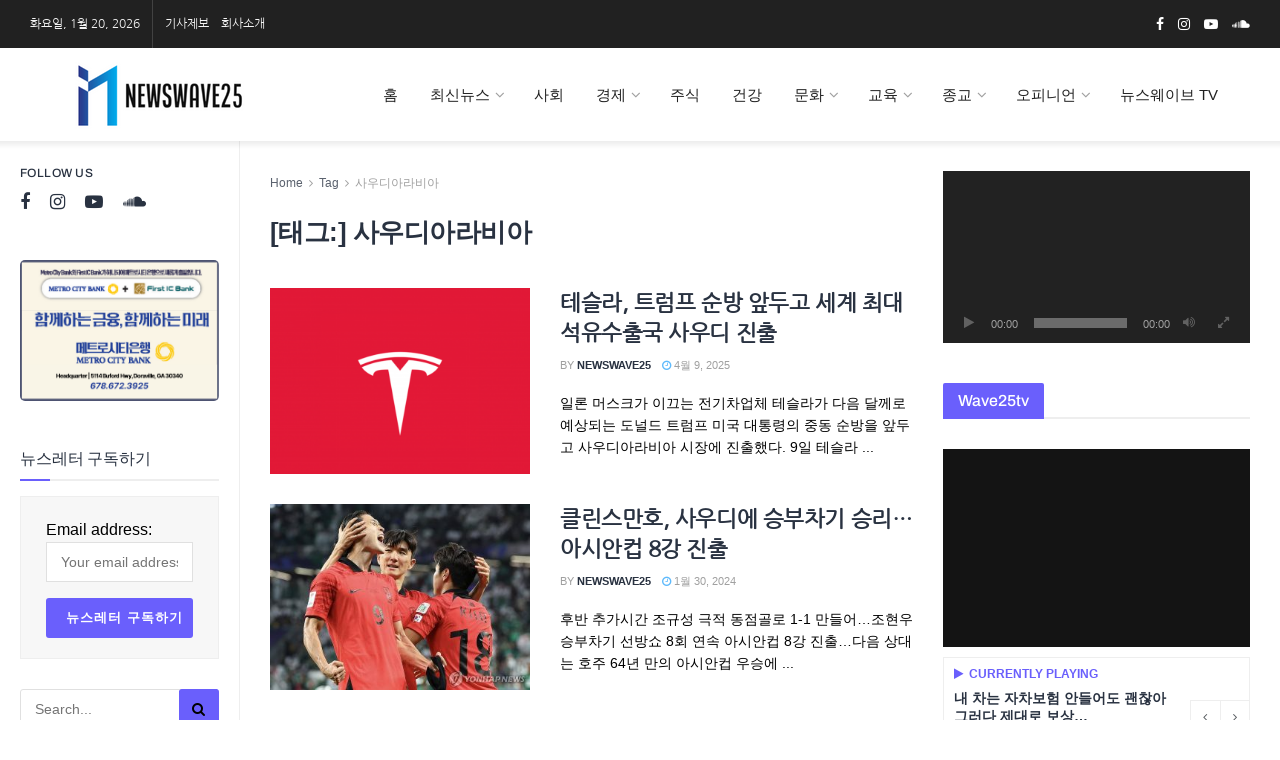

--- FILE ---
content_type: text/html; charset=UTF-8
request_url: https://newswave25.com/tag/%EC%82%AC%EC%9A%B0%EB%94%94%EC%95%84%EB%9D%BC%EB%B9%84%EC%95%84
body_size: 55674
content:
<!doctype html> <!--[if lt IE 7]><html class="no-js lt-ie9 lt-ie8 lt-ie7" lang="ko-KR"> <![endif]--> <!--[if IE 7]><html class="no-js lt-ie9 lt-ie8" lang="ko-KR"> <![endif]--> <!--[if IE 8]><html class="no-js lt-ie9" lang="ko-KR"> <![endif]--> <!--[if IE 9]><html class="no-js lt-ie10" lang="ko-KR"> <![endif]--> <!--[if gt IE 8]><!--><html class="no-js" lang="ko-KR"> <!--<![endif]--><head><script defer src="[data-uri]"></script><script>class RocketLazyLoadScripts{constructor(e){this.v="1.2.3",this.triggerEvents=e,this.userEventHandler=this._triggerListener.bind(this),this.touchStartHandler=this._onTouchStart.bind(this),this.touchMoveHandler=this._onTouchMove.bind(this),this.touchEndHandler=this._onTouchEnd.bind(this),this.clickHandler=this._onClick.bind(this),this.interceptedClicks=[],window.addEventListener("pageshow",t=>{this.persisted=t.persisted}),window.addEventListener("DOMContentLoaded",()=>{this._preconnect3rdParties()}),this.delayedScripts={normal:[],async:[],defer:[]},this.trash=[],this.allJQueries=[]}_addUserInteractionListener(t){if(document.hidden){t._triggerListener();return}this.triggerEvents.forEach(e=>window.addEventListener(e,t.userEventHandler,{passive:!0})),window.addEventListener("touchstart",t.touchStartHandler,{passive:!0}),window.addEventListener("mousedown",t.touchStartHandler),document.addEventListener("visibilitychange",t.userEventHandler)}_removeUserInteractionListener(){this.triggerEvents.forEach(t=>window.removeEventListener(t,this.userEventHandler,{passive:!0})),document.removeEventListener("visibilitychange",this.userEventHandler)}_onTouchStart(t){"HTML"!==t.target.tagName&&(window.addEventListener("touchend",this.touchEndHandler),window.addEventListener("mouseup",this.touchEndHandler),window.addEventListener("touchmove",this.touchMoveHandler,{passive:!0}),window.addEventListener("mousemove",this.touchMoveHandler),t.target.addEventListener("click",this.clickHandler),this._renameDOMAttribute(t.target,"onclick","rocket-onclick"),this._pendingClickStarted())}_onTouchMove(t){window.removeEventListener("touchend",this.touchEndHandler),window.removeEventListener("mouseup",this.touchEndHandler),window.removeEventListener("touchmove",this.touchMoveHandler,{passive:!0}),window.removeEventListener("mousemove",this.touchMoveHandler),t.target.removeEventListener("click",this.clickHandler),this._renameDOMAttribute(t.target,"rocket-onclick","onclick"),this._pendingClickFinished()}_onTouchEnd(t){window.removeEventListener("touchend",this.touchEndHandler),window.removeEventListener("mouseup",this.touchEndHandler),window.removeEventListener("touchmove",this.touchMoveHandler,{passive:!0}),window.removeEventListener("mousemove",this.touchMoveHandler)}_onClick(t){t.target.removeEventListener("click",this.clickHandler),this._renameDOMAttribute(t.target,"rocket-onclick","onclick"),this.interceptedClicks.push(t),t.preventDefault(),t.stopPropagation(),t.stopImmediatePropagation(),this._pendingClickFinished()}_replayClicks(){window.removeEventListener("touchstart",this.touchStartHandler,{passive:!0}),window.removeEventListener("mousedown",this.touchStartHandler),this.interceptedClicks.forEach(t=>{t.target.dispatchEvent(new MouseEvent("click",{view:t.view,bubbles:!0,cancelable:!0}))})}_waitForPendingClicks(){return new Promise(t=>{this._isClickPending?this._pendingClickFinished=t:t()})}_pendingClickStarted(){this._isClickPending=!0}_pendingClickFinished(){this._isClickPending=!1}_renameDOMAttribute(t,e,r){t.hasAttribute&&t.hasAttribute(e)&&(event.target.setAttribute(r,event.target.getAttribute(e)),event.target.removeAttribute(e))}_triggerListener(){this._removeUserInteractionListener(this),"loading"===document.readyState?document.addEventListener("DOMContentLoaded",this._loadEverythingNow.bind(this)):this._loadEverythingNow()}_preconnect3rdParties(){let t=[];document.querySelectorAll("script[type=rocketlazyloadscript]").forEach(e=>{if(e.hasAttribute("src")){let r=new URL(e.src).origin;r!==location.origin&&t.push({src:r,crossOrigin:e.crossOrigin||"module"===e.getAttribute("data-rocket-type")})}}),t=[...new Map(t.map(t=>[JSON.stringify(t),t])).values()],this._batchInjectResourceHints(t,"preconnect")}async _loadEverythingNow(){this.lastBreath=Date.now(),this._delayEventListeners(this),this._delayJQueryReady(this),this._handleDocumentWrite(),this._registerAllDelayedScripts(),this._preloadAllScripts(),await this._loadScriptsFromList(this.delayedScripts.normal),await this._loadScriptsFromList(this.delayedScripts.defer),await this._loadScriptsFromList(this.delayedScripts.async);try{await this._triggerDOMContentLoaded(),await this._triggerWindowLoad()}catch(t){console.error(t)}window.dispatchEvent(new Event("rocket-allScriptsLoaded")),this._waitForPendingClicks().then(()=>{this._replayClicks()}),this._emptyTrash()}_registerAllDelayedScripts(){document.querySelectorAll("script[type=rocketlazyloadscript]").forEach(t=>{t.hasAttribute("data-rocket-src")?t.hasAttribute("async")&&!1!==t.async?this.delayedScripts.async.push(t):t.hasAttribute("defer")&&!1!==t.defer||"module"===t.getAttribute("data-rocket-type")?this.delayedScripts.defer.push(t):this.delayedScripts.normal.push(t):this.delayedScripts.normal.push(t)})}async _transformScript(t){return new Promise((await this._littleBreath(),navigator.userAgent.indexOf("Firefox/")>0||""===navigator.vendor)?e=>{let r=document.createElement("script");[...t.attributes].forEach(t=>{let e=t.nodeName;"type"!==e&&("data-rocket-type"===e&&(e="type"),"data-rocket-src"===e&&(e="src"),r.setAttribute(e,t.nodeValue))}),t.text&&(r.text=t.text),r.hasAttribute("src")?(r.addEventListener("load",e),r.addEventListener("error",e)):(r.text=t.text,e());try{t.parentNode.replaceChild(r,t)}catch(i){e()}}:async e=>{function r(){t.setAttribute("data-rocket-status","failed"),e()}try{let i=t.getAttribute("data-rocket-type"),n=t.getAttribute("data-rocket-src");t.text,i?(t.type=i,t.removeAttribute("data-rocket-type")):t.removeAttribute("type"),t.addEventListener("load",function r(){t.setAttribute("data-rocket-status","executed"),e()}),t.addEventListener("error",r),n?(t.removeAttribute("data-rocket-src"),t.src=n):t.src="data:text/javascript;base64,"+window.btoa(unescape(encodeURIComponent(t.text)))}catch(s){r()}})}async _loadScriptsFromList(t){let e=t.shift();return e&&e.isConnected?(await this._transformScript(e),this._loadScriptsFromList(t)):Promise.resolve()}_preloadAllScripts(){this._batchInjectResourceHints([...this.delayedScripts.normal,...this.delayedScripts.defer,...this.delayedScripts.async],"preload")}_batchInjectResourceHints(t,e){var r=document.createDocumentFragment();t.forEach(t=>{let i=t.getAttribute&&t.getAttribute("data-rocket-src")||t.src;if(i){let n=document.createElement("link");n.href=i,n.rel=e,"preconnect"!==e&&(n.as="script"),t.getAttribute&&"module"===t.getAttribute("data-rocket-type")&&(n.crossOrigin=!0),t.crossOrigin&&(n.crossOrigin=t.crossOrigin),t.integrity&&(n.integrity=t.integrity),r.appendChild(n),this.trash.push(n)}}),document.head.appendChild(r)}_delayEventListeners(t){let e={};function r(t,r){!function t(r){!e[r]&&(e[r]={originalFunctions:{add:r.addEventListener,remove:r.removeEventListener},eventsToRewrite:[]},r.addEventListener=function(){arguments[0]=i(arguments[0]),e[r].originalFunctions.add.apply(r,arguments)},r.removeEventListener=function(){arguments[0]=i(arguments[0]),e[r].originalFunctions.remove.apply(r,arguments)});function i(t){return e[r].eventsToRewrite.indexOf(t)>=0?"rocket-"+t:t}}(t),e[t].eventsToRewrite.push(r)}function i(t,e){let r=t[e];Object.defineProperty(t,e,{get:()=>r||function(){},set(i){t["rocket"+e]=r=i}})}r(document,"DOMContentLoaded"),r(window,"DOMContentLoaded"),r(window,"load"),r(window,"pageshow"),r(document,"readystatechange"),i(document,"onreadystatechange"),i(window,"onload"),i(window,"onpageshow")}_delayJQueryReady(t){let e;function r(r){if(r&&r.fn&&!t.allJQueries.includes(r)){r.fn.ready=r.fn.init.prototype.ready=function(e){return t.domReadyFired?e.bind(document)(r):document.addEventListener("rocket-DOMContentLoaded",()=>e.bind(document)(r)),r([])};let i=r.fn.on;r.fn.on=r.fn.init.prototype.on=function(){if(this[0]===window){function t(t){return t.split(" ").map(t=>"load"===t||0===t.indexOf("load.")?"rocket-jquery-load":t).join(" ")}"string"==typeof arguments[0]||arguments[0]instanceof String?arguments[0]=t(arguments[0]):"object"==typeof arguments[0]&&Object.keys(arguments[0]).forEach(e=>{let r=arguments[0][e];delete arguments[0][e],arguments[0][t(e)]=r})}return i.apply(this,arguments),this},t.allJQueries.push(r)}e=r}r(window.jQuery),Object.defineProperty(window,"jQuery",{get:()=>e,set(t){r(t)}})}async _triggerDOMContentLoaded(){this.domReadyFired=!0,await this._littleBreath(),document.dispatchEvent(new Event("rocket-DOMContentLoaded")),await this._littleBreath(),window.dispatchEvent(new Event("rocket-DOMContentLoaded")),await this._littleBreath(),document.dispatchEvent(new Event("rocket-readystatechange")),await this._littleBreath(),document.rocketonreadystatechange&&document.rocketonreadystatechange()}async _triggerWindowLoad(){await this._littleBreath(),window.dispatchEvent(new Event("rocket-load")),await this._littleBreath(),window.rocketonload&&window.rocketonload(),await this._littleBreath(),this.allJQueries.forEach(t=>t(window).trigger("rocket-jquery-load")),await this._littleBreath();let t=new Event("rocket-pageshow");t.persisted=this.persisted,window.dispatchEvent(t),await this._littleBreath(),window.rocketonpageshow&&window.rocketonpageshow({persisted:this.persisted})}_handleDocumentWrite(){let t=new Map;document.write=document.writeln=function(e){let r=document.currentScript;r||console.error("WPRocket unable to document.write this: "+e);let i=document.createRange(),n=r.parentElement,s=t.get(r);void 0===s&&(s=r.nextSibling,t.set(r,s));let a=document.createDocumentFragment();i.setStart(a,0),a.appendChild(i.createContextualFragment(e)),n.insertBefore(a,s)}}async _littleBreath(){Date.now()-this.lastBreath>45&&(await this._requestAnimFrame(),this.lastBreath=Date.now())}async _requestAnimFrame(){return document.hidden?new Promise(t=>setTimeout(t)):new Promise(t=>requestAnimationFrame(t))}_emptyTrash(){this.trash.forEach(t=>t.remove())}}</script> <meta http-equiv="Content-Type" content="text/html; charset=UTF-8" /><meta name='viewport' content='width=device-width, initial-scale=1, user-scalable=yes' /><link rel="profile" href="http://gmpg.org/xfn/11" /><link rel="pingback" href="https://newswave25.com/xmlrpc.php" /><meta name='robots' content='index, follow, max-image-preview:large, max-snippet:-1, max-video-preview:-1' /> <script defer src="[data-uri]"></script> <script defer src="[data-uri]"></script> <title>사우디아라비아 Archives - Newswave25 | 뉴스웨이브25 신문사</title><link data-rocket-preload as="style" data-wpr-hosted-gf-parameters="family=Nanum%20Gothic%3Areguler%7CArchivo%3A500%7COswald%3A700&display=swap" href="https://newswave25.com/wp-content/cache/fonts/1/google-fonts/css/5/9/8/6115cad6becfb1448f3089cf8cce5.css" rel="preload"><link data-wpr-hosted-gf-parameters="family=Nanum%20Gothic%3Areguler%7CArchivo%3A500%7COswald%3A700&display=swap" href="https://newswave25.com/wp-content/cache/autoptimize/autoptimize_single_aec700947eea3aeaa44656ff59435138.php" media="print" onload="this.media=&#039;all&#039;" rel="stylesheet"> <noscript data-wpr-hosted-gf-parameters=""><link rel="stylesheet" href="[data-uri]" data-type="kppassive" data-kplinkhref="https://fonts.googleapis.com/css?family=Nanum%20Gothic%3Areguler%7CArchivo%3A500%7COswald%3A700&#038;display=swap"></noscript><link rel="canonical" href="https://newswave25.com/tag/사우디아라비아" /><meta property="og:locale" content="ko_KR" /><meta property="og:type" content="article" /><meta property="og:title" content="사우디아라비아 Archives - Newswave25 | 뉴스웨이브25 신문사" /><meta property="og:url" content="https://newswave25.com/tag/사우디아라비아" /><meta property="og:site_name" content="Newswave25 | 뉴스웨이브25 신문사" /><meta name="twitter:card" content="summary_large_image" /> <script type="application/ld+json" class="yoast-schema-graph">{"@context":"https://schema.org","@graph":[{"@type":"CollectionPage","@id":"https://newswave25.com/tag/%ec%82%ac%ec%9a%b0%eb%94%94%ec%95%84%eb%9d%bc%eb%b9%84%ec%95%84","url":"https://newswave25.com/tag/%ec%82%ac%ec%9a%b0%eb%94%94%ec%95%84%eb%9d%bc%eb%b9%84%ec%95%84","name":"사우디아라비아 Archives - Newswave25 | 뉴스웨이브25 신문사","isPartOf":{"@id":"https://newswave25.com/#website"},"primaryImageOfPage":{"@id":"https://newswave25.com/tag/%ec%82%ac%ec%9a%b0%eb%94%94%ec%95%84%eb%9d%bc%eb%b9%84%ec%95%84#primaryimage"},"image":{"@id":"https://newswave25.com/tag/%ec%82%ac%ec%9a%b0%eb%94%94%ec%95%84%eb%9d%bc%eb%b9%84%ec%95%84#primaryimage"},"thumbnailUrl":"https://newswave25.com/wp-content/uploads/2024/03/테슬라.png","breadcrumb":{"@id":"https://newswave25.com/tag/%ec%82%ac%ec%9a%b0%eb%94%94%ec%95%84%eb%9d%bc%eb%b9%84%ec%95%84#breadcrumb"},"inLanguage":"ko-KR"},{"@type":"ImageObject","inLanguage":"ko-KR","@id":"https://newswave25.com/tag/%ec%82%ac%ec%9a%b0%eb%94%94%ec%95%84%eb%9d%bc%eb%b9%84%ec%95%84#primaryimage","url":"https://newswave25.com/wp-content/uploads/2024/03/테슬라.png","contentUrl":"https://newswave25.com/wp-content/uploads/2024/03/테슬라.png","width":1640,"height":924},{"@type":"BreadcrumbList","@id":"https://newswave25.com/tag/%ec%82%ac%ec%9a%b0%eb%94%94%ec%95%84%eb%9d%bc%eb%b9%84%ec%95%84#breadcrumb","itemListElement":[{"@type":"ListItem","position":1,"name":"Home","item":"https://newswave25.com/"},{"@type":"ListItem","position":2,"name":"사우디아라비아"}]},{"@type":"WebSite","@id":"https://newswave25.com/#website","url":"https://newswave25.com/","name":"Newswave25 | 뉴스웨이브 25","description":"Newswave25 - We are different","publisher":{"@id":"https://newswave25.com/#organization"},"alternateName":"Newswave25 | 뉴스웨이브 25","potentialAction":[{"@type":"SearchAction","target":{"@type":"EntryPoint","urlTemplate":"https://newswave25.com/?s={search_term_string}"},"query-input":{"@type":"PropertyValueSpecification","valueRequired":true,"valueName":"search_term_string"}}],"inLanguage":"ko-KR"},{"@type":"Organization","@id":"https://newswave25.com/#organization","name":"Newswave25 | 뉴스웨이브 25","url":"https://newswave25.com/","logo":{"@type":"ImageObject","inLanguage":"ko-KR","@id":"https://newswave25.com/#/schema/logo/image/","url":"https://newswave25.com/wp-content/uploads/2021/11/Screen-Shot-2021-11-17-at-10.38.28-PM.png","contentUrl":"https://newswave25.com/wp-content/uploads/2021/11/Screen-Shot-2021-11-17-at-10.38.28-PM.png","width":2308,"height":914,"caption":"Newswave25 | 뉴스웨이브 25"},"image":{"@id":"https://newswave25.com/#/schema/logo/image/"},"sameAs":["http://www.facebook.com/newswave25","https://www.instagram.com/newswave25/"]}]}</script> <link rel="alternate" href="https://newswave25.com/wp-content/plugins/kboard/rss.php" type="application/rss+xml" title="Newswave25 | 뉴스웨이브25 신문사 &raquo; KBoard 통합 피드"><link rel='dns-prefetch' href='//www.googletagmanager.com' /><link rel='dns-prefetch' href='//t1.daumcdn.net' /><link rel='dns-prefetch' href='//fonts.googleapis.com' /><link rel='preconnect' href='https://fonts.gstatic.com' /><style id='wp-img-auto-sizes-contain-inline-css' type='text/css'>img:is([sizes=auto i],[sizes^="auto," i]){contain-intrinsic-size:3000px 1500px}
/*# sourceURL=wp-img-auto-sizes-contain-inline-css */</style><style id='wp-emoji-styles-inline-css' type='text/css'>img.wp-smiley, img.emoji {
		display: inline !important;
		border: none !important;
		box-shadow: none !important;
		height: 1em !important;
		width: 1em !important;
		margin: 0 0.07em !important;
		vertical-align: -0.1em !important;
		background: none !important;
		padding: 0 !important;
	}
/*# sourceURL=wp-emoji-styles-inline-css */</style><link rel='stylesheet' id='wp-block-library-css' href='https://newswave25.com/wp-includes/css/dist/block-library/style.min.css?ver=6.9' type='text/css' media='all' /><style id='classic-theme-styles-inline-css' type='text/css'>/*! This file is auto-generated */
.wp-block-button__link{color:#fff;background-color:#32373c;border-radius:9999px;box-shadow:none;text-decoration:none;padding:calc(.667em + 2px) calc(1.333em + 2px);font-size:1.125em}.wp-block-file__button{background:#32373c;color:#fff;text-decoration:none}
/*# sourceURL=/wp-includes/css/classic-themes.min.css */</style><link data-minify="1" rel='stylesheet' id='jnews-faq-css' href='https://newswave25.com/wp-content/cache/autoptimize/autoptimize_single_85f4ed116af53f2a19322e354590c0cf.php?ver=1768930647' type='text/css' media='all' /><style id='powerpress-player-block-style-inline-css' type='text/css'>/*# sourceURL=https://newswave25.com/wp-content/plugins/powerpress/blocks/player-block/build/style-index.css */</style><style id='global-styles-inline-css' type='text/css'>:root{--wp--preset--aspect-ratio--square: 1;--wp--preset--aspect-ratio--4-3: 4/3;--wp--preset--aspect-ratio--3-4: 3/4;--wp--preset--aspect-ratio--3-2: 3/2;--wp--preset--aspect-ratio--2-3: 2/3;--wp--preset--aspect-ratio--16-9: 16/9;--wp--preset--aspect-ratio--9-16: 9/16;--wp--preset--color--black: #000000;--wp--preset--color--cyan-bluish-gray: #abb8c3;--wp--preset--color--white: #ffffff;--wp--preset--color--pale-pink: #f78da7;--wp--preset--color--vivid-red: #cf2e2e;--wp--preset--color--luminous-vivid-orange: #ff6900;--wp--preset--color--luminous-vivid-amber: #fcb900;--wp--preset--color--light-green-cyan: #7bdcb5;--wp--preset--color--vivid-green-cyan: #00d084;--wp--preset--color--pale-cyan-blue: #8ed1fc;--wp--preset--color--vivid-cyan-blue: #0693e3;--wp--preset--color--vivid-purple: #9b51e0;--wp--preset--gradient--vivid-cyan-blue-to-vivid-purple: linear-gradient(135deg,rgb(6,147,227) 0%,rgb(155,81,224) 100%);--wp--preset--gradient--light-green-cyan-to-vivid-green-cyan: linear-gradient(135deg,rgb(122,220,180) 0%,rgb(0,208,130) 100%);--wp--preset--gradient--luminous-vivid-amber-to-luminous-vivid-orange: linear-gradient(135deg,rgb(252,185,0) 0%,rgb(255,105,0) 100%);--wp--preset--gradient--luminous-vivid-orange-to-vivid-red: linear-gradient(135deg,rgb(255,105,0) 0%,rgb(207,46,46) 100%);--wp--preset--gradient--very-light-gray-to-cyan-bluish-gray: linear-gradient(135deg,rgb(238,238,238) 0%,rgb(169,184,195) 100%);--wp--preset--gradient--cool-to-warm-spectrum: linear-gradient(135deg,rgb(74,234,220) 0%,rgb(151,120,209) 20%,rgb(207,42,186) 40%,rgb(238,44,130) 60%,rgb(251,105,98) 80%,rgb(254,248,76) 100%);--wp--preset--gradient--blush-light-purple: linear-gradient(135deg,rgb(255,206,236) 0%,rgb(152,150,240) 100%);--wp--preset--gradient--blush-bordeaux: linear-gradient(135deg,rgb(254,205,165) 0%,rgb(254,45,45) 50%,rgb(107,0,62) 100%);--wp--preset--gradient--luminous-dusk: linear-gradient(135deg,rgb(255,203,112) 0%,rgb(199,81,192) 50%,rgb(65,88,208) 100%);--wp--preset--gradient--pale-ocean: linear-gradient(135deg,rgb(255,245,203) 0%,rgb(182,227,212) 50%,rgb(51,167,181) 100%);--wp--preset--gradient--electric-grass: linear-gradient(135deg,rgb(202,248,128) 0%,rgb(113,206,126) 100%);--wp--preset--gradient--midnight: linear-gradient(135deg,rgb(2,3,129) 0%,rgb(40,116,252) 100%);--wp--preset--font-size--small: 13px;--wp--preset--font-size--medium: 20px;--wp--preset--font-size--large: 36px;--wp--preset--font-size--x-large: 42px;--wp--preset--spacing--20: 0.44rem;--wp--preset--spacing--30: 0.67rem;--wp--preset--spacing--40: 1rem;--wp--preset--spacing--50: 1.5rem;--wp--preset--spacing--60: 2.25rem;--wp--preset--spacing--70: 3.38rem;--wp--preset--spacing--80: 5.06rem;--wp--preset--shadow--natural: 6px 6px 9px rgba(0, 0, 0, 0.2);--wp--preset--shadow--deep: 12px 12px 50px rgba(0, 0, 0, 0.4);--wp--preset--shadow--sharp: 6px 6px 0px rgba(0, 0, 0, 0.2);--wp--preset--shadow--outlined: 6px 6px 0px -3px rgb(255, 255, 255), 6px 6px rgb(0, 0, 0);--wp--preset--shadow--crisp: 6px 6px 0px rgb(0, 0, 0);}:where(.is-layout-flex){gap: 0.5em;}:where(.is-layout-grid){gap: 0.5em;}body .is-layout-flex{display: flex;}.is-layout-flex{flex-wrap: wrap;align-items: center;}.is-layout-flex > :is(*, div){margin: 0;}body .is-layout-grid{display: grid;}.is-layout-grid > :is(*, div){margin: 0;}:where(.wp-block-columns.is-layout-flex){gap: 2em;}:where(.wp-block-columns.is-layout-grid){gap: 2em;}:where(.wp-block-post-template.is-layout-flex){gap: 1.25em;}:where(.wp-block-post-template.is-layout-grid){gap: 1.25em;}.has-black-color{color: var(--wp--preset--color--black) !important;}.has-cyan-bluish-gray-color{color: var(--wp--preset--color--cyan-bluish-gray) !important;}.has-white-color{color: var(--wp--preset--color--white) !important;}.has-pale-pink-color{color: var(--wp--preset--color--pale-pink) !important;}.has-vivid-red-color{color: var(--wp--preset--color--vivid-red) !important;}.has-luminous-vivid-orange-color{color: var(--wp--preset--color--luminous-vivid-orange) !important;}.has-luminous-vivid-amber-color{color: var(--wp--preset--color--luminous-vivid-amber) !important;}.has-light-green-cyan-color{color: var(--wp--preset--color--light-green-cyan) !important;}.has-vivid-green-cyan-color{color: var(--wp--preset--color--vivid-green-cyan) !important;}.has-pale-cyan-blue-color{color: var(--wp--preset--color--pale-cyan-blue) !important;}.has-vivid-cyan-blue-color{color: var(--wp--preset--color--vivid-cyan-blue) !important;}.has-vivid-purple-color{color: var(--wp--preset--color--vivid-purple) !important;}.has-black-background-color{background-color: var(--wp--preset--color--black) !important;}.has-cyan-bluish-gray-background-color{background-color: var(--wp--preset--color--cyan-bluish-gray) !important;}.has-white-background-color{background-color: var(--wp--preset--color--white) !important;}.has-pale-pink-background-color{background-color: var(--wp--preset--color--pale-pink) !important;}.has-vivid-red-background-color{background-color: var(--wp--preset--color--vivid-red) !important;}.has-luminous-vivid-orange-background-color{background-color: var(--wp--preset--color--luminous-vivid-orange) !important;}.has-luminous-vivid-amber-background-color{background-color: var(--wp--preset--color--luminous-vivid-amber) !important;}.has-light-green-cyan-background-color{background-color: var(--wp--preset--color--light-green-cyan) !important;}.has-vivid-green-cyan-background-color{background-color: var(--wp--preset--color--vivid-green-cyan) !important;}.has-pale-cyan-blue-background-color{background-color: var(--wp--preset--color--pale-cyan-blue) !important;}.has-vivid-cyan-blue-background-color{background-color: var(--wp--preset--color--vivid-cyan-blue) !important;}.has-vivid-purple-background-color{background-color: var(--wp--preset--color--vivid-purple) !important;}.has-black-border-color{border-color: var(--wp--preset--color--black) !important;}.has-cyan-bluish-gray-border-color{border-color: var(--wp--preset--color--cyan-bluish-gray) !important;}.has-white-border-color{border-color: var(--wp--preset--color--white) !important;}.has-pale-pink-border-color{border-color: var(--wp--preset--color--pale-pink) !important;}.has-vivid-red-border-color{border-color: var(--wp--preset--color--vivid-red) !important;}.has-luminous-vivid-orange-border-color{border-color: var(--wp--preset--color--luminous-vivid-orange) !important;}.has-luminous-vivid-amber-border-color{border-color: var(--wp--preset--color--luminous-vivid-amber) !important;}.has-light-green-cyan-border-color{border-color: var(--wp--preset--color--light-green-cyan) !important;}.has-vivid-green-cyan-border-color{border-color: var(--wp--preset--color--vivid-green-cyan) !important;}.has-pale-cyan-blue-border-color{border-color: var(--wp--preset--color--pale-cyan-blue) !important;}.has-vivid-cyan-blue-border-color{border-color: var(--wp--preset--color--vivid-cyan-blue) !important;}.has-vivid-purple-border-color{border-color: var(--wp--preset--color--vivid-purple) !important;}.has-vivid-cyan-blue-to-vivid-purple-gradient-background{background: var(--wp--preset--gradient--vivid-cyan-blue-to-vivid-purple) !important;}.has-light-green-cyan-to-vivid-green-cyan-gradient-background{background: var(--wp--preset--gradient--light-green-cyan-to-vivid-green-cyan) !important;}.has-luminous-vivid-amber-to-luminous-vivid-orange-gradient-background{background: var(--wp--preset--gradient--luminous-vivid-amber-to-luminous-vivid-orange) !important;}.has-luminous-vivid-orange-to-vivid-red-gradient-background{background: var(--wp--preset--gradient--luminous-vivid-orange-to-vivid-red) !important;}.has-very-light-gray-to-cyan-bluish-gray-gradient-background{background: var(--wp--preset--gradient--very-light-gray-to-cyan-bluish-gray) !important;}.has-cool-to-warm-spectrum-gradient-background{background: var(--wp--preset--gradient--cool-to-warm-spectrum) !important;}.has-blush-light-purple-gradient-background{background: var(--wp--preset--gradient--blush-light-purple) !important;}.has-blush-bordeaux-gradient-background{background: var(--wp--preset--gradient--blush-bordeaux) !important;}.has-luminous-dusk-gradient-background{background: var(--wp--preset--gradient--luminous-dusk) !important;}.has-pale-ocean-gradient-background{background: var(--wp--preset--gradient--pale-ocean) !important;}.has-electric-grass-gradient-background{background: var(--wp--preset--gradient--electric-grass) !important;}.has-midnight-gradient-background{background: var(--wp--preset--gradient--midnight) !important;}.has-small-font-size{font-size: var(--wp--preset--font-size--small) !important;}.has-medium-font-size{font-size: var(--wp--preset--font-size--medium) !important;}.has-large-font-size{font-size: var(--wp--preset--font-size--large) !important;}.has-x-large-font-size{font-size: var(--wp--preset--font-size--x-large) !important;}
:where(.wp-block-post-template.is-layout-flex){gap: 1.25em;}:where(.wp-block-post-template.is-layout-grid){gap: 1.25em;}
:where(.wp-block-term-template.is-layout-flex){gap: 1.25em;}:where(.wp-block-term-template.is-layout-grid){gap: 1.25em;}
:where(.wp-block-columns.is-layout-flex){gap: 2em;}:where(.wp-block-columns.is-layout-grid){gap: 2em;}
:root :where(.wp-block-pullquote){font-size: 1.5em;line-height: 1.6;}
/*# sourceURL=global-styles-inline-css */</style><link data-minify="1" rel='stylesheet' id='jnews-podcast-css' href='https://newswave25.com/wp-content/cache/autoptimize/autoptimize_single_5306928a6bf2d29c5bad53eb1918651d.php?ver=1768930647' type='text/css' media='all' /><link data-minify="1" rel='stylesheet' id='jnews-podcast-darkmode-css' href='https://newswave25.com/wp-content/cache/autoptimize/autoptimize_single_5adb26fe83b3b20ce41d5f7f80dae1a2.php?ver=1768930647' type='text/css' media='all' /><link data-minify="1" rel='stylesheet' id='jnews-video-css' href='https://newswave25.com/wp-content/cache/autoptimize/autoptimize_single_d7c63e18e27aeaf85968950cd130945c.php?ver=1768930647&wpr_t=1768916500' type='text/css' media='all' /><link rel='stylesheet' id='elementor-frontend-css' href='https://newswave25.com/wp-content/plugins/elementor/assets/css/frontend.min.css?ver=3.34.2' type='text/css' media='all' /><link data-minify="1" rel='stylesheet' id='newsletter-css' href='https://newswave25.com/wp-content/cache/autoptimize/autoptimize_single_8c66845e72f83c3133665f6e1a5f8ba9.php?ver=1768930647' type='text/css' media='all' /><link data-minify="1" rel='stylesheet' id='font-awesome-css' href='https://newswave25.com/wp-content/cache/min/1/wp-content/plugins/elementor/assets/lib/font-awesome/css/font-awesome.min.css?ver=1768930647' type='text/css' media='all' /><link data-minify="1" rel='stylesheet' id='jnews-frontend-css' href='https://newswave25.com/wp-content/cache/background-css/1/newswave25.com/wp-content/cache/min/1/wp-content/themes/jnews/assets/dist/frontend.min.css?ver=1768930647&wpr_t=1768916500' type='text/css' media='all' /><link data-minify="1" rel='stylesheet' id='jnews-elementor-css' href='https://newswave25.com/wp-content/cache/autoptimize/autoptimize_single_d3f72a23a4659d7c807ef226a63d313a.php?ver=1768930647' type='text/css' media='all' /><link rel='stylesheet' id='jnews-style-css' href='https://newswave25.com/wp-content/themes/jnews/style.css?ver=12.0.3' type='text/css' media='all' /><link data-minify="1" rel='stylesheet' id='jnews-darkmode-css' href='https://newswave25.com/wp-content/cache/autoptimize/autoptimize_single_cce7f31646f7d015687f1c3999b96e47.php?ver=1768930647&wpr_t=1768916500' type='text/css' media='all' /><link data-minify="1" rel='stylesheet' id='jnews-scheme-css' href='https://newswave25.com/wp-content/cache/autoptimize/autoptimize_single_3d74deb39654d53fd5aeb204c62282ca.php?ver=1768930647' type='text/css' media='all' /><link data-minify="1" rel='stylesheet' id='jnews-video-darkmode-css' href='https://newswave25.com/wp-content/cache/autoptimize/autoptimize_single_1d0ce6bf48c0569e060acec3bc59da66.php?ver=1768930647' type='text/css' media='all' /><link data-minify="1" rel='stylesheet' id='kboard-editor-media-css' href='https://newswave25.com/wp-content/cache/autoptimize/autoptimize_single_d63aecae5842115c06aae11dc4ba4744.php?ver=1768930647' type='text/css' media='all' /><style id='rocket-lazyload-inline-css' type='text/css'>.rll-youtube-player{position:relative;padding-bottom:56.23%;height:0;overflow:hidden;max-width:100%;}.rll-youtube-player:focus-within{outline: 2px solid currentColor;outline-offset: 5px;}.rll-youtube-player iframe{position:absolute;top:0;left:0;width:100%;height:100%;z-index:100;background:0 0}.rll-youtube-player img{bottom:0;display:block;left:0;margin:auto;max-width:100%;width:100%;position:absolute;right:0;top:0;border:none;height:auto;-webkit-transition:.4s all;-moz-transition:.4s all;transition:.4s all}.rll-youtube-player img:hover{-webkit-filter:brightness(75%)}.rll-youtube-player .play{height:100%;width:100%;left:0;top:0;position:absolute;background:var(--wpr-bg-b9f72912-65d6-428a-867e-6963230a6df4) no-repeat center;background-color: transparent !important;cursor:pointer;border:none;}.wp-embed-responsive .wp-has-aspect-ratio .rll-youtube-player{position:absolute;padding-bottom:0;width:100%;height:100%;top:0;bottom:0;left:0;right:0}
/*# sourceURL=rocket-lazyload-inline-css */</style><link data-minify="1" rel='stylesheet' id='jnews-paywall-css' href='https://newswave25.com/wp-content/cache/autoptimize/autoptimize_single_a94db951d7e37bbc15cd75e0b7b8dcd3.php?ver=1768930647' type='text/css' media='all' /><link data-minify="1" rel='stylesheet' id='jnews-social-login-style-css' href='https://newswave25.com/wp-content/cache/autoptimize/autoptimize_single_7e3bdb8e7bc4604ff0f959004aa2681d.php?ver=1768930647' type='text/css' media='all' /> <script defer type="rocketlazyloadscript" data-rocket-type="text/javascript" data-rocket-src="https://newswave25.com/wp-includes/js/jquery/jquery.min.js?ver=3.7.1" id="jquery-core-js"></script> <script defer type="rocketlazyloadscript" data-rocket-type="text/javascript" data-rocket-src="https://newswave25.com/wp-includes/js/jquery/jquery-migrate.min.js?ver=3.4.1" id="jquery-migrate-js"></script> 
 <script defer type="rocketlazyloadscript" data-rocket-type="text/javascript" data-rocket-src="https://www.googletagmanager.com/gtag/js?id=GT-5R4ZNH7D" id="google_gtagjs-js"></script> <script defer id="google_gtagjs-js-after" src="[data-uri]"></script> <link rel="https://api.w.org/" href="https://newswave25.com/wp-json/" /><link rel="alternate" title="JSON" type="application/json" href="https://newswave25.com/wp-json/wp/v2/tags/8741" /><link rel="EditURI" type="application/rsd+xml" title="RSD" href="https://newswave25.com/xmlrpc.php?rsd" /><meta name="generator" content="WordPress 6.9" /><meta name="generator" content="Site Kit by Google 1.170.0" /> <script defer src="[data-uri]"></script> <meta name="google-adsense-platform-account" content="ca-host-pub-2644536267352236"><meta name="google-adsense-platform-domain" content="sitekit.withgoogle.com"><meta name="generator" content="Elementor 3.34.2; features: additional_custom_breakpoints; settings: css_print_method-external, google_font-enabled, font_display-auto"><style>.e-con.e-parent:nth-of-type(n+4):not(.e-lazyloaded):not(.e-no-lazyload),
				.e-con.e-parent:nth-of-type(n+4):not(.e-lazyloaded):not(.e-no-lazyload) * {
					background-image: none !important;
				}
				@media screen and (max-height: 1024px) {
					.e-con.e-parent:nth-of-type(n+3):not(.e-lazyloaded):not(.e-no-lazyload),
					.e-con.e-parent:nth-of-type(n+3):not(.e-lazyloaded):not(.e-no-lazyload) * {
						background-image: none !important;
					}
				}
				@media screen and (max-height: 640px) {
					.e-con.e-parent:nth-of-type(n+2):not(.e-lazyloaded):not(.e-no-lazyload),
					.e-con.e-parent:nth-of-type(n+2):not(.e-lazyloaded):not(.e-no-lazyload) * {
						background-image: none !important;
					}
				}</style><script type='application/ld+json'>{"@context":"http:\/\/schema.org","@type":"Organization","@id":"https:\/\/newswave25.com\/#organization","url":"https:\/\/newswave25.com\/","name":"","logo":{"@type":"ImageObject","url":""},"sameAs":["https:\/\/www.facebook.com\/newswave25\/","https:\/\/www.instagram.com\/newswave25\/","https:\/\/www.youtube.com\/channel\/UCMQc1w4GIyP4Sn1hfo8eNug","https:\/\/open.spotify.com\/show\/2wBr3rGWTe3uKAiyA1Ff51?si=kuM0oBoaQVyaV-xZA7-slw&nd=1"]}</script> <script type='application/ld+json'>{"@context":"http:\/\/schema.org","@type":"WebSite","@id":"https:\/\/newswave25.com\/#website","url":"https:\/\/newswave25.com\/","name":"","potentialAction":{"@type":"SearchAction","target":"https:\/\/newswave25.com\/?s={search_term_string}","query-input":"required name=search_term_string"}}</script> <link rel="icon" href="https://newswave25.com/wp-content/uploads/2021/11/cropped-Screen-Shot-2021-11-04-at-10.44.21-PM-32x32.png" sizes="32x32" /><link rel="icon" href="https://newswave25.com/wp-content/uploads/2021/11/cropped-Screen-Shot-2021-11-04-at-10.44.21-PM-192x192.png" sizes="192x192" /><link rel="apple-touch-icon" href="https://newswave25.com/wp-content/uploads/2021/11/cropped-Screen-Shot-2021-11-04-at-10.44.21-PM-180x180.png" /><meta name="msapplication-TileImage" content="https://newswave25.com/wp-content/uploads/2021/11/cropped-Screen-Shot-2021-11-04-at-10.44.21-PM-270x270.png" /><style id="jeg_dynamic_css" type="text/css" data-type="jeg_custom-css">.jeg_sidecontent #jeg_sidecontent .sidecontent_postwrapper,.jeg_sidecontent #jeg_sidecontent { background-color : #ffffff; } body { --j-body-color : #5b626e; --j-accent-color : #6a5ffc; --j-alt-color : #5fbafc; --j-heading-color : #293241; } body,.jeg_newsfeed_list .tns-outer .tns-controls button,.jeg_filter_button,.owl-carousel .owl-nav div,.jeg_readmore,.jeg_hero_style_7 .jeg_post_meta a,.widget_calendar thead th,.widget_calendar tfoot a,.jeg_socialcounter a,.entry-header .jeg_meta_like a,.entry-header .jeg_meta_comment a,.entry-header .jeg_meta_donation a,.entry-header .jeg_meta_bookmark a,.entry-content tbody tr:hover,.entry-content th,.jeg_splitpost_nav li:hover a,#breadcrumbs a,.jeg_author_socials a:hover,.jeg_footer_content a,.jeg_footer_bottom a,.jeg_cartcontent,.woocommerce .woocommerce-breadcrumb a { color : #5b626e; } a, .jeg_menu_style_5>li>a:hover, .jeg_menu_style_5>li.sfHover>a, .jeg_menu_style_5>li.current-menu-item>a, .jeg_menu_style_5>li.current-menu-ancestor>a, .jeg_navbar .jeg_menu:not(.jeg_main_menu)>li>a:hover, .jeg_midbar .jeg_menu:not(.jeg_main_menu)>li>a:hover, .jeg_side_tabs li.active, .jeg_block_heading_5 strong, .jeg_block_heading_6 strong, .jeg_block_heading_7 strong, .jeg_block_heading_8 strong, .jeg_subcat_list li a:hover, .jeg_subcat_list li button:hover, .jeg_pl_lg_7 .jeg_thumb .jeg_post_category a, .jeg_pl_xs_2:before, .jeg_pl_xs_4 .jeg_postblock_content:before, .jeg_postblock .jeg_post_title a:hover, .jeg_hero_style_6 .jeg_post_title a:hover, .jeg_sidefeed .jeg_pl_xs_3 .jeg_post_title a:hover, .widget_jnews_popular .jeg_post_title a:hover, .jeg_meta_author a, .widget_archive li a:hover, .widget_pages li a:hover, .widget_meta li a:hover, .widget_recent_entries li a:hover, .widget_rss li a:hover, .widget_rss cite, .widget_categories li a:hover, .widget_categories li.current-cat>a, #breadcrumbs a:hover, .jeg_share_count .counts, .commentlist .bypostauthor>.comment-body>.comment-author>.fn, span.required, .jeg_review_title, .bestprice .price, .authorlink a:hover, .jeg_vertical_playlist .jeg_video_playlist_play_icon, .jeg_vertical_playlist .jeg_video_playlist_item.active .jeg_video_playlist_thumbnail:before, .jeg_horizontal_playlist .jeg_video_playlist_play, .woocommerce li.product .pricegroup .button, .widget_display_forums li a:hover, .widget_display_topics li:before, .widget_display_replies li:before, .widget_display_views li:before, .bbp-breadcrumb a:hover, .jeg_mobile_menu li.sfHover>a, .jeg_mobile_menu li a:hover, .split-template-6 .pagenum, .jeg_mobile_menu_style_5>li>a:hover, .jeg_mobile_menu_style_5>li.sfHover>a, .jeg_mobile_menu_style_5>li.current-menu-item>a, .jeg_mobile_menu_style_5>li.current-menu-ancestor>a, .jeg_mobile_menu.jeg_menu_dropdown li.open > div > a ,.jeg_menu_dropdown.language-swicher .sub-menu li a:hover { color : #6a5ffc; } .jeg_menu_style_1>li>a:before, .jeg_menu_style_2>li>a:before, .jeg_menu_style_3>li>a:before, .jeg_side_toggle, .jeg_slide_caption .jeg_post_category a, .jeg_slider_type_1_wrapper .tns-controls button.tns-next, .jeg_block_heading_1 .jeg_block_title span, .jeg_block_heading_2 .jeg_block_title span, .jeg_block_heading_3, .jeg_block_heading_4 .jeg_block_title span, .jeg_block_heading_6:after, .jeg_pl_lg_box .jeg_post_category a, .jeg_pl_md_box .jeg_post_category a, .jeg_readmore:hover, .jeg_thumb .jeg_post_category a, .jeg_block_loadmore a:hover, .jeg_postblock.alt .jeg_block_loadmore a:hover, .jeg_block_loadmore a.active, .jeg_postblock_carousel_2 .jeg_post_category a, .jeg_heroblock .jeg_post_category a, .jeg_pagenav_1 .page_number.active, .jeg_pagenav_1 .page_number.active:hover, input[type="submit"], .btn, .button, .widget_tag_cloud a:hover, .popularpost_item:hover .jeg_post_title a:before, .jeg_splitpost_4 .page_nav, .jeg_splitpost_5 .page_nav, .jeg_post_via a:hover, .jeg_post_source a:hover, .jeg_post_tags a:hover, .comment-reply-title small a:before, .comment-reply-title small a:after, .jeg_storelist .productlink, .authorlink li.active a:before, .jeg_footer.dark .socials_widget:not(.nobg) a:hover .fa,.jeg_footer.dark .socials_widget:not(.nobg) a:hover > span.jeg-icon, div.jeg_breakingnews_title, .jeg_overlay_slider_bottom_wrapper .tns-controls button, .jeg_overlay_slider_bottom_wrapper .tns-controls button:hover, .jeg_vertical_playlist .jeg_video_playlist_current, .woocommerce span.onsale, .woocommerce #respond input#submit:hover, .woocommerce a.button:hover, .woocommerce button.button:hover, .woocommerce input.button:hover, .woocommerce #respond input#submit.alt, .woocommerce a.button.alt, .woocommerce button.button.alt, .woocommerce input.button.alt, .jeg_popup_post .caption, .jeg_footer.dark input[type="submit"], .jeg_footer.dark .btn, .jeg_footer.dark .button, .footer_widget.widget_tag_cloud a:hover, .jeg_inner_content .content-inner .jeg_post_category a:hover, #buddypress .standard-form button, #buddypress a.button, #buddypress input[type="submit"], #buddypress input[type="button"], #buddypress input[type="reset"], #buddypress ul.button-nav li a, #buddypress .generic-button a, #buddypress .generic-button button, #buddypress .comment-reply-link, #buddypress a.bp-title-button, #buddypress.buddypress-wrap .members-list li .user-update .activity-read-more a, div#buddypress .standard-form button:hover, div#buddypress a.button:hover, div#buddypress input[type="submit"]:hover, div#buddypress input[type="button"]:hover, div#buddypress input[type="reset"]:hover, div#buddypress ul.button-nav li a:hover, div#buddypress .generic-button a:hover, div#buddypress .generic-button button:hover, div#buddypress .comment-reply-link:hover, div#buddypress a.bp-title-button:hover, div#buddypress.buddypress-wrap .members-list li .user-update .activity-read-more a:hover, #buddypress #item-nav .item-list-tabs ul li a:before, .jeg_inner_content .jeg_meta_container .follow-wrapper a { background-color : #6a5ffc; } .jeg_block_heading_7 .jeg_block_title span, .jeg_readmore:hover, .jeg_block_loadmore a:hover, .jeg_block_loadmore a.active, .jeg_pagenav_1 .page_number.active, .jeg_pagenav_1 .page_number.active:hover, .jeg_pagenav_3 .page_number:hover, .jeg_prevnext_post a:hover h3, .jeg_overlay_slider .jeg_post_category, .jeg_sidefeed .jeg_post.active, .jeg_vertical_playlist.jeg_vertical_playlist .jeg_video_playlist_item.active .jeg_video_playlist_thumbnail img, .jeg_horizontal_playlist .jeg_video_playlist_item.active { border-color : #6a5ffc; } .jeg_tabpost_nav li.active, .woocommerce div.product .woocommerce-tabs ul.tabs li.active, .jeg_mobile_menu_style_1>li.current-menu-item a, .jeg_mobile_menu_style_1>li.current-menu-ancestor a, .jeg_mobile_menu_style_2>li.current-menu-item::after, .jeg_mobile_menu_style_2>li.current-menu-ancestor::after, .jeg_mobile_menu_style_3>li.current-menu-item::before, .jeg_mobile_menu_style_3>li.current-menu-ancestor::before { border-bottom-color : #6a5ffc; } .jeg_post_share .jeg-icon svg { fill : #6a5ffc; } .jeg_post_meta .fa, .jeg_post_meta .jpwt-icon, .entry-header .jeg_post_meta .fa, .jeg_review_stars, .jeg_price_review_list { color : #5fbafc; } .jeg_share_button.share-float.share-monocrhome a { background-color : #5fbafc; } h1,h2,h3,h4,h5,h6,.jeg_post_title a,.entry-header .jeg_post_title,.jeg_hero_style_7 .jeg_post_title a,.jeg_block_title,.jeg_splitpost_bar .current_title,.jeg_video_playlist_title,.gallery-caption,.jeg_push_notification_button>a.button { color : #293241; } .split-template-9 .pagenum, .split-template-10 .pagenum, .split-template-11 .pagenum, .split-template-12 .pagenum, .split-template-13 .pagenum, .split-template-15 .pagenum, .split-template-18 .pagenum, .split-template-20 .pagenum, .split-template-19 .current_title span, .split-template-20 .current_title span { background-color : #293241; } .jeg_topbar .jeg_nav_row, .jeg_topbar .jeg_search_no_expand .jeg_search_input { line-height : 48px; } .jeg_topbar .jeg_nav_row, .jeg_topbar .jeg_nav_icon { height : 48px; } .jeg_topbar .jeg_logo_img { max-height : 48px; } .jeg_midbar { height : 137px; } .jeg_midbar .jeg_logo_img { max-height : 137px; } .jeg_header .jeg_bottombar.jeg_navbar,.jeg_bottombar .jeg_nav_icon { height : 93px; } .jeg_header .jeg_bottombar.jeg_navbar, .jeg_header .jeg_bottombar .jeg_main_menu:not(.jeg_menu_style_1) > li > a, .jeg_header .jeg_bottombar .jeg_menu_style_1 > li, .jeg_header .jeg_bottombar .jeg_menu:not(.jeg_main_menu) > li > a { line-height : 93px; } .jeg_bottombar .jeg_logo_img { max-height : 93px; } .jeg_mobile_bottombar { height : 78px; line-height : 78px; } .jeg_header .socials_widget > a > i.fa:before { color : #ffffff; } .jeg_header .socials_widget.nobg > a > i > span.jeg-icon svg { fill : #ffffff; } .jeg_header .socials_widget.nobg > a > span.jeg-icon svg { fill : #ffffff; } .jeg_header .socials_widget > a > span.jeg-icon svg { fill : #ffffff; } .jeg_header .socials_widget > a > i > span.jeg-icon svg { fill : #ffffff; } .jeg_button_1 .btn { background : #6a5ffc; } .jeg_nav_search { width : 42%; } .jeg_header .jeg_menu.jeg_main_menu > li > a:hover, .jeg_header .jeg_menu.jeg_main_menu > li.sfHover > a, .jeg_header .jeg_menu.jeg_main_menu > li > .sf-with-ul:hover:after, .jeg_header .jeg_menu.jeg_main_menu > li.sfHover > .sf-with-ul:after, .jeg_header .jeg_menu_style_4 > li.current-menu-item > a, .jeg_header .jeg_menu_style_4 > li.current-menu-ancestor > a, .jeg_header .jeg_menu_style_5 > li.current-menu-item > a, .jeg_header .jeg_menu_style_5 > li.current-menu-ancestor > a { color : #000000; } .jeg_navbar_wrapper .jeg_menu li > ul li > a { color : #000000; } .jeg_header .jeg_navbar_wrapper .jeg_menu li > ul li:hover > a, .jeg_header .jeg_navbar_wrapper .jeg_menu li > ul li.sfHover > a, .jeg_header .jeg_navbar_wrapper .jeg_menu li > ul li.current-menu-item > a, .jeg_header .jeg_navbar_wrapper .jeg_menu li > ul li.current-menu-ancestor > a, .jeg_header .jeg_navbar_wrapper .jeg_menu li > ul li:hover > .sf-with-ul:after, .jeg_header .jeg_navbar_wrapper .jeg_menu li > ul li.sfHover > .sf-with-ul:after, .jeg_header .jeg_navbar_wrapper .jeg_menu li > ul li.current-menu-item > .sf-with-ul:after, .jeg_header .jeg_navbar_wrapper .jeg_menu li > ul li.current-menu-ancestor > .sf-with-ul:after { color : #000000; } .jeg_footer_content,.jeg_footer.dark .jeg_footer_content { color : #dd3333; } .jeg_footer_secondary,.jeg_footer.dark .jeg_footer_secondary,.jeg_footer_bottom,.jeg_footer.dark .jeg_footer_bottom,.jeg_footer_sidecontent .jeg_footer_primary { color : #5b5b5b; } .jeg_footer_bottom a,.jeg_footer.dark .jeg_footer_bottom a,.jeg_footer_secondary a,.jeg_footer.dark .jeg_footer_secondary a,.jeg_footer_sidecontent .jeg_footer_primary a,.jeg_footer_sidecontent.dark .jeg_footer_primary a { color : #1e73be; } .jeg_menu_footer a,.jeg_footer.dark .jeg_menu_footer a,.jeg_footer_sidecontent .jeg_footer_primary .col-md-7 .jeg_menu_footer a { color : #1e73be; } body,input,textarea,select,.chosen-container-single .chosen-single,.btn,.button { font-family: "Helvetica Neue", Helvetica, Roboto, Arial, sans-serif;font-size: 16px; color : #000000;  } .jeg_header, .jeg_mobile_wrapper { font-family: "Nanum Gothic",Helvetica,Arial,sans-serif;color : #000000;  } .jeg_main_menu > li > a { font-family: "Helvetica Neue", Helvetica, Roboto, Arial, sans-serif;font-size: 15px;  } h3.jeg_block_title, .jeg_footer .jeg_footer_heading h3, .jeg_footer .widget h2, .jeg_tabpost_nav li { font-family: Archivo,Helvetica,Arial,sans-serif;font-weight : 500; font-style : normal;  } .jeg_post_title, .entry-header .jeg_post_title, .jeg_single_tpl_2 .entry-header .jeg_post_title, .jeg_single_tpl_3 .entry-header .jeg_post_title, .jeg_single_tpl_6 .entry-header .jeg_post_title, .jeg_content .jeg_custom_title_wrapper .jeg_post_title { font-family: "Nanum Gothic",Helvetica,Arial,sans-serif;font-size: 32px; color : #000000;  }</style><style type="text/css">.no_thumbnail .jeg_thumb,
					.thumbnail-container.no_thumbnail {
					    display: none !important;
					}
					.jeg_search_result .jeg_pl_xs_3.no_thumbnail .jeg_postblock_content,
					.jeg_sidefeed .jeg_pl_xs_3.no_thumbnail .jeg_postblock_content,
					.jeg_pl_sm.no_thumbnail .jeg_postblock_content {
					    margin-left: 0;
					}
					.jeg_postblock_11 .no_thumbnail .jeg_postblock_content,
					.jeg_postblock_12 .no_thumbnail .jeg_postblock_content,
					.jeg_postblock_12.jeg_col_3o3 .no_thumbnail .jeg_postblock_content  {
					    margin-top: 0;
					}
					.jeg_postblock_15 .jeg_pl_md_box.no_thumbnail .jeg_postblock_content,
					.jeg_postblock_19 .jeg_pl_md_box.no_thumbnail .jeg_postblock_content,
					.jeg_postblock_24 .jeg_pl_md_box.no_thumbnail .jeg_postblock_content,
					.jeg_sidefeed .jeg_pl_md_box .jeg_postblock_content {
					    position: relative;
					}
					.jeg_postblock_carousel_2 .no_thumbnail .jeg_post_title a,
					.jeg_postblock_carousel_2 .no_thumbnail .jeg_post_title a:hover,
					.jeg_postblock_carousel_2 .no_thumbnail .jeg_post_meta .fa {
					    color: #212121 !important;
					} 
					.jnews-dark-mode .jeg_postblock_carousel_2 .no_thumbnail .jeg_post_title a,
					.jnews-dark-mode .jeg_postblock_carousel_2 .no_thumbnail .jeg_post_title a:hover,
					.jnews-dark-mode .jeg_postblock_carousel_2 .no_thumbnail .jeg_post_meta .fa {
					    color: #fff !important;
					}</style><style type="text/css" id="wp-custom-css">.jeg_ad .ads_image, .jeg_ad .ads_image_phone, .jeg_ad .ads_image_tablet {
    display: block;
}</style><noscript><style id="rocket-lazyload-nojs-css">.rll-youtube-player, [data-lazy-src]{display:none !important;}</style></noscript><style id="wpr-lazyload-bg-container"></style><style id="wpr-lazyload-bg-exclusion"></style><noscript><style id="wpr-lazyload-bg-nostyle">.jeg_meta_share .jeg_sharelist .jeg_btn-hatena .fa{--wpr-bg-76341f55-ec98-4452-a034-6918c88175cc: url('https://newswave25.com/wp-content/plugins/jnews-video/assets/img/hatena-share.png');}.chosen-container-single .chosen-single abbr{--wpr-bg-ee043014-056a-4d2c-b7bc-7fd4bf869cbf: url('https://newswave25.com/wp-content/themes/jnews/assets/dist/image/chosen-sprite.png');}.chosen-container-multi .chosen-choices li.search-choice .search-choice-close{--wpr-bg-25acf9e6-a4c9-4ec1-bc9d-71acd54657b1: url('https://newswave25.com/wp-content/themes/jnews/assets/dist/image/chosen-sprite.png');}.chosen-rtl .chosen-search input[type=text]{--wpr-bg-138c4889-b592-4a4a-bfd3-61d1066546d9: url('https://newswave25.com/wp-content/themes/jnews/assets/dist/image/chosen-sprite.png');}.pswp__button,.pswp__button--arrow--left:before,.pswp__button--arrow--right:before{--wpr-bg-b97a4638-4424-4cfb-9515-26b7f5d029c0: url('https://newswave25.com/wp-content/themes/jnews/assets/dist/image/default-skin.png');}.pswp__preloader--active .pswp__preloader__icn{--wpr-bg-81116526-c99e-42eb-84d0-3d351de3422c: url('https://newswave25.com/wp-content/themes/jnews/assets/dist/image/preloader.gif');}.thumbnail-container:after{--wpr-bg-a8912560-6d6a-4d34-8cd3-aa9c69ad03c0: url('https://newswave25.com/wp-content/themes/jnews/assets/dist/image/preloader.gif');}.jeg_socialcounter.light .jeg_tiktok .fa:before{--wpr-bg-13d7a3ae-e618-4099-9859-52b738e65ccf: url('https://newswave25.com/wp-content/themes/jnews/assets/dist/image/tiktok-light.png');}.jeg_socialcounter.colored .jeg_tiktok .fa:before{--wpr-bg-366a3e58-2c50-47bb-a28a-bebd74d91ac2: url('https://newswave25.com/wp-content/themes/jnews/assets/dist/image/tiktok-colored.png');}.jeg_socialcounter.col1.light .jeg_tiktok .fa:before{--wpr-bg-dbdf6d88-5a8e-45d2-8ece-3bf171a5991a: url('https://newswave25.com/wp-content/themes/jnews/assets/dist/image/tiktok-light-small.png');}.jeg_socialcounter.col1.colored .jeg_tiktok .fa:before{--wpr-bg-2378e92e-51b0-461b-8788-5c8edfc54bc9: url('https://newswave25.com/wp-content/themes/jnews/assets/dist/image/tiktok-colored-small.png');}#wpwrap #wp-admin-bar-jnews .ab-icon:before{--wpr-bg-a458a941-f3b2-4a4a-84f0-86bdaecf9e85: url('https://newswave25.com/wp-content/themes/jnews/assets/dist/image/dashboard.png');}.jeg_video_playlist.embedplaylist .jeg_vertical_playlist .jeg_video_playlist_thumbnail:after{--wpr-bg-f3dcdbe0-1e3a-474a-9dba-247d0a111a29: url('https://newswave25.com/wp-content/themes/jnews/assets/dist/image/preloader.gif');}.chosen-container .chosen-results-scroll-down span,.chosen-container .chosen-results-scroll-up span,.chosen-container-multi .chosen-choices .search-choice .search-choice-close,.chosen-container-single .chosen-search input[type=text],.chosen-container-single .chosen-single abbr,.chosen-container-single .chosen-single div b,.chosen-rtl .chosen-search input[type=text]{--wpr-bg-b7137b97-b47b-44ec-a541-d5c235715a28: url('https://newswave25.com/wp-content/themes/jnews/assets/dist/image/chosen-sprite@2x.png');}.pswp--svg .pswp__button,.pswp--svg .pswp__button--arrow--left:before,.pswp--svg .pswp__button--arrow--right:before{--wpr-bg-f6d1e716-42df-496e-9438-e953c93cbea8: url('https://newswave25.com/wp-content/themes/jnews/assets/dist/image/default-skin.svg');}.jeg_share_button .jeg_btn-hatena .fa{--wpr-bg-0111a57a-92d5-48f7-8910-3a145cbbd891: url('https://newswave25.com/wp-content/themes/jnews/assets/dist/image/hatena-share.png');}.jnews-dark-mode .jeg_socialcounter.light .jeg_tiktok .fa:before{--wpr-bg-4debfcb8-712e-476d-bd3f-7f73951701d7: url('https://newswave25.com/wp-content/themes/jnews/assets/img/tiktok-colored.png');}.jnews-dark-mode .jeg_socialcounter.col1.light .jeg_tiktok .fa:before{--wpr-bg-922f28e4-1d10-4b23-8af7-9ef1f27db01e: url('https://newswave25.com/wp-content/themes/jnews/assets/img/tiktok-colored-small.png');}.jnews-dark-mode .thumbnail-container:after{--wpr-bg-3e1b42cf-4bff-4584-8110-0022b7dbfd91: url('https://newswave25.com/wp-content/themes/jnews/assets/img/preloader-dark.gif');}.mejs-overlay-button{--wpr-bg-ace7fd4b-45e4-447e-b9cf-68c171408c44: url('https://newswave25.com/wp-includes/js/mediaelement/mejs-controls.svg');}.mejs-overlay-loading-bg-img{--wpr-bg-0ab35cec-eef8-4013-8b8f-c0def2724abe: url('https://newswave25.com/wp-includes/js/mediaelement/mejs-controls.svg');}.mejs-button>button{--wpr-bg-34e49f2a-bf26-4e82-9b26-a91c7938bef4: url('https://newswave25.com/wp-includes/js/mediaelement/mejs-controls.svg');}.rll-youtube-player .play{--wpr-bg-b9f72912-65d6-428a-867e-6963230a6df4: url('https://newswave25.com/wp-content/plugins/wp-rocket/assets/img/youtube.png');}</style></noscript> <script defer src="[data-uri]"></script><meta name="generator" content="WP Rocket 3.20.3" data-wpr-features="wpr_lazyload_css_bg_img wpr_delay_js wpr_lazyload_images wpr_lazyload_iframes wpr_minify_css wpr_preload_links wpr_host_fonts_locally wpr_desktop" /></head><body class="archive tag tag-8741 wp-embed-responsive wp-theme-jnews metaslider-plugin jeg_toggle_light jnews jeg_sidecontent jeg_sidecontent_center jsc_normal jnews_global_player elementor-default elementor-kit-171"><div data-rocket-location-hash="d211f0568d204d80c9ca26d96671dec7" id="jeg_sidecontent"><div data-rocket-location-hash="261e7a64d99a2346ae3bc3299f498ba6" class="sidecontent_postwrapper"><div data-rocket-location-hash="3db5813131b651be76d1aadae470db23" class="jeg_sidefeed sidefeed_sidebar"><div class="item_top"></div><div class="item_bottom"><div class="widget widget_jnews_social" id="jnews_social-1"><div class="jeg_block_heading jeg_block_heading_8 jnews_module_52177_0_696fcc64980d3"><h3 class="jeg_block_title"><span>Follow Us</span></h3></div><div class="jeg_social_wrap"><div class="socials_widget   nobg"> <a href="https://www.facebook.com/newswave25/" target="_blank" rel="external noopener nofollow" aria-label="Find us on Facebook" class="jeg_facebook"> <i class="fa fa-facebook"></i> </a><a href="https://www.instagram.com/newswave25/" target="_blank" rel="external noopener nofollow" aria-label="Find us on Instagram" class="jeg_instagram"> <i class="fa fa-instagram"></i> </a><a href="https://www.youtube.com/channel/UCMQc1w4GIyP4Sn1hfo8eNug" target="_blank" rel="external noopener nofollow" aria-label="Find us on Youtube" class="jeg_youtube"> <i class="fa fa-youtube-play"></i> </a><a href="https://open.spotify.com/show/2wBr3rGWTe3uKAiyA1Ff51?si=kuM0oBoaQVyaV-xZA7-slw&nd=1" target="_blank" rel="external noopener nofollow" aria-label="Find us on Soundcloud" class="jeg_soundcloud"> <i class="fa fa-soundcloud"></i> </a></div><style scoped>#jnews_social-1 .jeg_social_wrap .socials_widget i{color:#293241;}.jeg_social_wrap .socials_widget span, .jeg_footer .socials_widget:not(.nobg) .jeg-icon {}#jnews_social-1 .socials_widget .jeg-icon svg { fill:#293241; }#jnews_social-1 .jeg_social_wrap .socials_widget i span svg { fill:#293241; }</style></div></div><div class="widget widget_jnews_module_element_ads" id="jnews_module_element_ads-12"><div  class='jeg_ad jeg_ad_module jnews_module_52177_0_696fcc649839e'><div class='ads-wrapper'><a href='https://www.metrocitybank.bank/' aria-label="Visit advertisement link" target='_blank' rel="nofollow noopener" class='adlink ads_image'> <img fetchpriority="high" width="1748" height="1240" src='https://newswave25.com/wp-content/themes/jnews/assets/img/jeg-empty.png' class='lazyload' data-src='https://newswave25.com/wp-content/uploads/2025/12/은행-1.png' alt='' data-pin-no-hover="true"> </a></div></div></div><div class="widget widget_mc4wp_form_widget" id="mc4wp_form_widget-3"><div class="jeg_block_heading jeg_block_heading_6 jnews_696fcc64987f8"><h3 class="jeg_block_title"><span>뉴스레터 구독하기</span></h3></div><script type="rocketlazyloadscript">(function() {
	window.mc4wp = window.mc4wp || {
		listeners: [],
		forms: {
			on: function(evt, cb) {
				window.mc4wp.listeners.push(
					{
						event   : evt,
						callback: cb
					}
				);
			}
		}
	}
})();</script><form id="mc4wp-form-1" class="mc4wp-form mc4wp-form-499" method="post" data-id="499" data-name="newswave newsletter sign. up" ><div class="mc4wp-form-fields"><p> <label>Email address: <input type="email" name="EMAIL" placeholder="Your email address" required /> </label></p><p> <input type="submit" value="뉴스레터 구독하기" /></p></div><label style="display: none !important;">당신이 인간이라면 이 필드를 비워두세요: <input type="text" name="_mc4wp_honeypot" value="" tabindex="-1" autocomplete="off" /></label><input type="hidden" name="_mc4wp_timestamp" value="1768934500" /><input type="hidden" name="_mc4wp_form_id" value="499" /><input type="hidden" name="_mc4wp_form_element_id" value="mc4wp-form-1" /><div class="mc4wp-response"></div></form></div><div class="widget widget_search" id="search-2"><form action="https://newswave25.com/" method="get" class="jeg_search_form" target="_top"> <input name="s" class="jeg_search_input" placeholder="Search..." type="text" value="" autocomplete="off"> <button aria-label="Search Button" type="submit" class="jeg_search_button btn"><i class="fa fa-search"></i></button></form><div class="jeg_search_result jeg_search_hide with_result"><div class="search-result-wrapper"></div><div class="search-link search-noresult"> No Result</div><div class="search-link search-all-button"> <i class="fa fa-search"></i> View All Result</div></div></div><div class="widget widget_jnews_module_element_ads" id="jnews_module_element_ads-21"><div  class='jeg_ad jeg_ad_module jnews_module_52177_1_696fcc6498df8'><div class='ads-wrapper'><a href='https://newswave25.com/wp-content/uploads/2025/12/%EB%AA%A8%EB%B0%94%EC%9D%BC%EC%9A%A9-700-x-400-px-%EB%89%B4%EC%8A%A4%ED%83%80-%EC%A0%95%EB%B9%84-1.png' aria-label="Visit advertisement link" target='_self' rel="noopener" class='adlink ads_image'> <img width="1920" height="1080" src='https://newswave25.com/wp-content/themes/jnews/assets/img/jeg-empty.png' class='lazyload' data-src='https://newswave25.com/wp-content/uploads/2025/12/모바일용-700-x-400-px-뉴스타-정비-1.png' alt='' data-pin-no-hover="true"> </a></div></div></div><div class="widget widget_jnews_module_element_ads" id="jnews_module_element_ads-19"><div  class='jeg_ad jeg_ad_module jnews_module_52177_2_696fcc649905c'><div class='ads-wrapper'><a href='https://www.instagram.com/kingdom_smp1/' aria-label="Visit advertisement link" target='_blank' rel="nofollow noopener" class='adlink ads_image_phone'> <img width="1080" height="1080" src='https://newswave25.com/wp-content/themes/jnews/assets/img/jeg-empty.png' class='lazyload' data-src='https://newswave25.com/wp-content/uploads/2026/01/두피문신-2.png' alt='' data-pin-no-hover="true"> </a></div></div></div><div class="widget widget_jnews_module_element_ads" id="jnews_module_element_ads-22"><div  class='jeg_ad jeg_ad_module jnews_module_52177_3_696fcc649924f'><div class='ads-wrapper'><a href='https://newswave25.com/wp-content/uploads/2026/01/KakaoTalk_20260105_133944188.jpg' aria-label="Visit advertisement link" target='_self' rel="noopener" class='adlink ads_image'> <img  width="1728" height="2304" src='https://newswave25.com/wp-content/themes/jnews/assets/img/jeg-empty.png' class='lazyload' data-src='https://newswave25.com/wp-content/uploads/2026/01/KakaoTalk_20260105_133944188.jpg' alt='' data-pin-no-hover="true"> </a></div></div></div></div></div></div><div data-rocket-location-hash="ed3f43ea0bf6e1538907367fd69a39c6" class="jeg_sidefeed_overlay"><div class='preloader_type preloader_dot'><div class="sidefeed-preloader jeg_preloader dot"> <span></span><span></span><span></span></div><div class="sidefeed-preloader jeg_preloader circle"><div class="jnews_preloader_circle_outer"><div class="jnews_preloader_circle_inner"></div></div></div><div class="sidefeed-preloader jeg_preloader square"><div class="jeg_square"><div class="jeg_square_inner"></div></div></div></div></div></div><div data-rocket-location-hash="8183e761356f9f17a12cbe015c3a24d7" class="jeg_ad jeg_ad_top jnews_header_top_ads"><div class='ads-wrapper'></div></div><div data-rocket-location-hash="e44bcfe6bf56a2f0b9f0670707dcd598" class="jeg_viewport"><div data-rocket-location-hash="c7ae4fd8a115a3162908e422d011d1bb" class="jeg_header_wrapper"><div data-rocket-location-hash="c0b055b88cf6da403367fdb91acf4a65" class="jeg_header_instagram_wrapper"></div><div data-rocket-location-hash="6110b14adecc82b5e5a7ffb52a800771" class="jeg_header full"><div class="jeg_topbar jeg_container jeg_navbar_wrapper dark"><div class="container"><div class="jeg_nav_row"><div class="jeg_nav_col jeg_nav_left  jeg_nav_grow"><div class="item_wrap jeg_nav_alignleft"><div class="jeg_nav_item jeg_top_date"> 화요일, 1월 20, 2026</div><div class="jeg_nav_item"><ul class="jeg_menu jeg_top_menu"><li id="menu-item-1050" class="menu-item menu-item-type-post_type menu-item-object-page menu-item-1050"><a href="https://newswave25.com/%ea%b8%b0%ec%82%ac%ec%a0%9c%eb%b3%b4">기사제보</a></li><li id="menu-item-1051" class="menu-item menu-item-type-post_type menu-item-object-page menu-item-1051"><a href="https://newswave25.com/%ed%9a%8c%ec%82%ac%ec%86%8c%ea%b0%9c">회사소개</a></li></ul></div></div></div><div class="jeg_nav_col jeg_nav_center  jeg_nav_normal"><div class="item_wrap jeg_nav_aligncenter"></div></div><div class="jeg_nav_col jeg_nav_right  jeg_nav_normal"><div class="item_wrap jeg_nav_alignright"><div
 class="jeg_nav_item socials_widget jeg_social_icon_block nobg"> <a href="https://www.facebook.com/newswave25/" target='_blank' rel='external noopener nofollow'  aria-label="Find us on Facebook" class="jeg_facebook"><i class="fa fa-facebook"></i> </a><a href="https://www.instagram.com/newswave25/" target='_blank' rel='external noopener nofollow'  aria-label="Find us on Instagram" class="jeg_instagram"><i class="fa fa-instagram"></i> </a><a href="https://www.youtube.com/channel/UCMQc1w4GIyP4Sn1hfo8eNug" target='_blank' rel='external noopener nofollow'  aria-label="Find us on Youtube" class="jeg_youtube"><i class="fa fa-youtube-play"></i> </a><a href="https://open.spotify.com/show/2wBr3rGWTe3uKAiyA1Ff51?si=kuM0oBoaQVyaV-xZA7-slw&nd=1" target='_blank' rel='external noopener nofollow'  aria-label="Find us on Soundcloud" class="jeg_soundcloud"><i class="fa fa-soundcloud"></i> </a></div></div></div></div></div></div><div class="jeg_bottombar jeg_navbar jeg_container jeg_navbar_wrapper jeg_navbar_normal jeg_navbar_shadow jeg_navbar_normal"><div class="container"><div class="jeg_nav_row"><div class="jeg_nav_col jeg_nav_left jeg_nav_normal"><div class="item_wrap jeg_nav_alignleft"><div class="jeg_nav_item jeg_logo jeg_desktop_logo"><div class="site-title"> <a href="https://newswave25.com/" aria-label="Visit Homepage" style="padding: 0px 40px 0px 5px;"> <img class='jeg_logo_img' src="data:image/svg+xml,%3Csvg%20xmlns='http://www.w3.org/2000/svg'%20viewBox='0%200%20250%2068'%3E%3C/svg%3E"  alt="Newswave25 | 뉴스웨이브25 신문사"data-light-src="https://newswave25.com/wp-content/uploads/2021/11/Untitled-250-x-68-px-1.png" data-light-srcset="https://newswave25.com/wp-content/uploads/2021/11/Untitled-250-x-68-px-1.png 1x,  2x" data-dark-src="" data-dark-srcset=" 1x,  2x"width="250" height="68" data-lazy-src="https://newswave25.com/wp-content/uploads/2021/11/Untitled-250-x-68-px-1.png"><noscript><img class='jeg_logo_img' src="https://newswave25.com/wp-content/uploads/2021/11/Untitled-250-x-68-px-1.png"  alt="Newswave25 | 뉴스웨이브25 신문사"data-light-src="https://newswave25.com/wp-content/uploads/2021/11/Untitled-250-x-68-px-1.png" data-light-srcset="https://newswave25.com/wp-content/uploads/2021/11/Untitled-250-x-68-px-1.png 1x,  2x" data-dark-src="" data-dark-srcset=" 1x,  2x"width="250" height="68"></noscript> </a></div></div></div></div><div class="jeg_nav_col jeg_nav_center jeg_nav_grow"><div class="item_wrap jeg_nav_alignleft"><div class="jeg_nav_item jeg_main_menu_wrapper"><div class="jeg_mainmenu_wrap"><ul class="jeg_menu jeg_main_menu jeg_menu_style_3" data-animation="none"><li id="menu-item-59908" class="menu-item menu-item-type-post_type menu-item-object-page menu-item-home menu-item-59908 bgnav" data-item-row="default" ><a href="https://newswave25.com/">홈</a></li><li id="menu-item-599" class="menu-item menu-item-type-post_type menu-item-object-page menu-item-has-children menu-item-599 bgnav" data-item-row="default" ><a href="https://newswave25.com/%eb%89%b4%ec%8a%a4">최신뉴스</a><ul class="sub-menu"><li id="menu-item-407" class="menu-item menu-item-type-taxonomy menu-item-object-category menu-item-407 bgnav" data-item-row="default" ><a href="https://newswave25.com/category/%eb%a1%9c%ec%bb%ac">로컬</a></li><li id="menu-item-408" class="menu-item menu-item-type-taxonomy menu-item-object-category menu-item-408 bgnav" data-item-row="default" ><a href="https://newswave25.com/category/%eb%af%b8%ea%b5%ad-%ea%b5%ad%ec%a0%9c-2">미국 / 국제</a></li><li id="menu-item-409" class="menu-item menu-item-type-taxonomy menu-item-object-category menu-item-409 bgnav" data-item-row="default" ><a href="https://newswave25.com/category/%ed%95%9c%ea%b5%ad-%ec%97%b0%ec%98%88-%ec%8a%a4%ed%8f%ac%ec%b8%a0">한국 / 연예 / 스포츠</a></li></ul></li><li id="menu-item-54197" class="menu-item menu-item-type-taxonomy menu-item-object-category menu-item-54197 bgnav" data-item-row="default" ><a href="https://newswave25.com/category/%ec%82%ac%ed%9a%8c">사회</a></li><li id="menu-item-600" class="menu-item menu-item-type-post_type menu-item-object-page menu-item-has-children menu-item-600 bgnav" data-item-row="default" ><a href="https://newswave25.com/%ea%b2%bd%ec%a0%9c">경제</a><ul class="sub-menu"><li id="menu-item-412" class="menu-item menu-item-type-taxonomy menu-item-object-category menu-item-412 bgnav" data-item-row="default" ><a href="https://newswave25.com/category/%eb%b9%84%ec%a6%88">비즈</a></li><li id="menu-item-1057" class="menu-item menu-item-type-taxonomy menu-item-object-category menu-item-1057 bgnav" data-item-row="default" ><a href="https://newswave25.com/category/%eb%b6%80%eb%8f%99%ec%82%b0">부동산</a></li><li id="menu-item-413" class="menu-item menu-item-type-taxonomy menu-item-object-category menu-item-413 bgnav" data-item-row="default" ><a href="https://newswave25.com/category/%ec%9e%90%eb%8f%99%ec%b0%a8">자동차</a></li><li id="menu-item-18924" class="menu-item menu-item-type-taxonomy menu-item-object-category menu-item-18924 bgnav" data-item-row="default" ><a href="https://newswave25.com/category/%eb%b3%b4%ed%97%98">보험</a></li></ul></li><li id="menu-item-54198" class="menu-item menu-item-type-taxonomy menu-item-object-category menu-item-54198 bgnav" data-item-row="default" ><a href="https://newswave25.com/category/%ec%a3%bc%ec%8b%9d">주식</a></li><li id="menu-item-433" class="menu-item menu-item-type-taxonomy menu-item-object-category menu-item-433 bgnav" data-item-row="default" ><a href="https://newswave25.com/category/%ea%b1%b4%ea%b0%95">건강</a></li><li id="menu-item-434" class="menu-item menu-item-type-taxonomy menu-item-object-category menu-item-has-children menu-item-434 bgnav" data-item-row="default" ><a href="https://newswave25.com/category/%eb%ac%b8%ed%99%94">문화</a><ul class="sub-menu"><li id="menu-item-435" class="menu-item menu-item-type-taxonomy menu-item-object-category menu-item-435 bgnav" data-item-row="default" ><a href="https://newswave25.com/category/%ec%97%ac%ed%96%89">여행</a></li><li id="menu-item-436" class="menu-item menu-item-type-taxonomy menu-item-object-category menu-item-436 bgnav" data-item-row="default" ><a href="https://newswave25.com/category/%ed%91%b8%eb%93%9c">푸드</a></li></ul></li><li id="menu-item-420" class="menu-item menu-item-type-taxonomy menu-item-object-category menu-item-has-children menu-item-420 bgnav" data-item-row="default" ><a href="https://newswave25.com/category/%ea%b5%90%ec%9c%a1">교육</a><ul class="sub-menu"><li id="menu-item-23595" class="menu-item menu-item-type-taxonomy menu-item-object-category menu-item-23595 bgnav" data-item-row="default" ><a href="https://newswave25.com/category/%eb%89%b4%ec%8a%a4%ed%94%bc%eb%93%9c">뉴스피드</a></li><li id="menu-item-23596" class="menu-item menu-item-type-taxonomy menu-item-object-category menu-item-23596 bgnav" data-item-row="default" ><a href="https://newswave25.com/category/%ed%95%99%ec%9b%90%ec%b0%be%ea%b8%b0">학원찾기</a></li></ul></li><li id="menu-item-601" class="menu-item menu-item-type-post_type menu-item-object-page menu-item-has-children menu-item-601 bgnav" data-item-row="default" ><a href="https://newswave25.com/%ec%a2%85%ea%b5%90">종교</a><ul class="sub-menu"><li id="menu-item-425" class="menu-item menu-item-type-taxonomy menu-item-object-category menu-item-425 bgnav" data-item-row="default" ><a href="https://newswave25.com/category/%ea%b5%90%ed%9a%8c%ec%86%8c%ec%8b%9d">교회소식</a></li><li id="menu-item-426" class="menu-item menu-item-type-taxonomy menu-item-object-category menu-item-426 bgnav" data-item-row="default" ><a href="https://newswave25.com/category/%ec%84%a0%ea%b5%90%ec%a7%80">선교지</a></li><li id="menu-item-427" class="menu-item menu-item-type-taxonomy menu-item-object-category menu-item-427 bgnav" data-item-row="default" ><a href="https://newswave25.com/category/%ec%9d%b8%ed%84%b0%eb%b7%b0">인터뷰</a></li></ul></li><li id="menu-item-605" class="menu-item menu-item-type-post_type menu-item-object-page menu-item-has-children menu-item-605 bgnav" data-item-row="default" ><a href="https://newswave25.com/%ec%98%a4%ed%94%bc%eb%8b%88%ec%96%b8">오피니언</a><ul class="sub-menu"><li id="menu-item-447" class="menu-item menu-item-type-taxonomy menu-item-object-category menu-item-447 bgnav" data-item-row="default" ><a href="https://newswave25.com/category/%ec%b9%bc%eb%9f%bc">칼럼</a></li><li id="menu-item-445" class="menu-item menu-item-type-taxonomy menu-item-object-category menu-item-445 bgnav" data-item-row="default" ><a href="https://newswave25.com/category/%eb%8f%85%ec%9e%90%eb%a7%88%eb%8b%b9">독자마당</a></li><li id="menu-item-3363" class="menu-item menu-item-type-taxonomy menu-item-object-category menu-item-3363 bgnav" data-item-row="default" ><a href="https://newswave25.com/category/%ec%9d%b8%eb%ac%bc">인물</a></li></ul></li><li id="menu-item-54199" class="menu-item menu-item-type-custom menu-item-object-custom menu-item-54199 bgnav" data-item-row="default" ><a target="_blank" href="https://www.youtube.com/@newswave25">뉴스웨이브 TV</a></li></ul></div></div></div></div><div class="jeg_nav_col jeg_nav_right jeg_nav_normal"><div class="item_wrap jeg_nav_alignright"></div></div></div></div></div></div></div><div data-rocket-location-hash="9b76f9912c2be467dbf362d5a602d7a6" class="jeg_header_sticky"><div data-rocket-location-hash="bfc90e5242c2c97bf05666373cf8cf75" class="sticky_blankspace"></div><div data-rocket-location-hash="aa19e752e08d2ab865f595f713de2f60" class="jeg_header normal"><div data-rocket-location-hash="c4ea252e65368c71a236e3243950fc2a" class="jeg_container"><div data-mode="fixed" class="jeg_stickybar jeg_navbar jeg_navbar_wrapper jeg_navbar_normal jeg_navbar_normal"><div class="container"><div class="jeg_nav_row"><div class="jeg_nav_col jeg_nav_left jeg_nav_grow"><div class="item_wrap jeg_nav_alignleft"><div class="jeg_nav_item jeg_main_menu_wrapper"><div class="jeg_mainmenu_wrap"><ul class="jeg_menu jeg_main_menu jeg_menu_style_3" data-animation="none"><li id="menu-item-59908" class="menu-item menu-item-type-post_type menu-item-object-page menu-item-home menu-item-59908 bgnav" data-item-row="default" ><a href="https://newswave25.com/">홈</a></li><li id="menu-item-599" class="menu-item menu-item-type-post_type menu-item-object-page menu-item-has-children menu-item-599 bgnav" data-item-row="default" ><a href="https://newswave25.com/%eb%89%b4%ec%8a%a4">최신뉴스</a><ul class="sub-menu"><li id="menu-item-407" class="menu-item menu-item-type-taxonomy menu-item-object-category menu-item-407 bgnav" data-item-row="default" ><a href="https://newswave25.com/category/%eb%a1%9c%ec%bb%ac">로컬</a></li><li id="menu-item-408" class="menu-item menu-item-type-taxonomy menu-item-object-category menu-item-408 bgnav" data-item-row="default" ><a href="https://newswave25.com/category/%eb%af%b8%ea%b5%ad-%ea%b5%ad%ec%a0%9c-2">미국 / 국제</a></li><li id="menu-item-409" class="menu-item menu-item-type-taxonomy menu-item-object-category menu-item-409 bgnav" data-item-row="default" ><a href="https://newswave25.com/category/%ed%95%9c%ea%b5%ad-%ec%97%b0%ec%98%88-%ec%8a%a4%ed%8f%ac%ec%b8%a0">한국 / 연예 / 스포츠</a></li></ul></li><li id="menu-item-54197" class="menu-item menu-item-type-taxonomy menu-item-object-category menu-item-54197 bgnav" data-item-row="default" ><a href="https://newswave25.com/category/%ec%82%ac%ed%9a%8c">사회</a></li><li id="menu-item-600" class="menu-item menu-item-type-post_type menu-item-object-page menu-item-has-children menu-item-600 bgnav" data-item-row="default" ><a href="https://newswave25.com/%ea%b2%bd%ec%a0%9c">경제</a><ul class="sub-menu"><li id="menu-item-412" class="menu-item menu-item-type-taxonomy menu-item-object-category menu-item-412 bgnav" data-item-row="default" ><a href="https://newswave25.com/category/%eb%b9%84%ec%a6%88">비즈</a></li><li id="menu-item-1057" class="menu-item menu-item-type-taxonomy menu-item-object-category menu-item-1057 bgnav" data-item-row="default" ><a href="https://newswave25.com/category/%eb%b6%80%eb%8f%99%ec%82%b0">부동산</a></li><li id="menu-item-413" class="menu-item menu-item-type-taxonomy menu-item-object-category menu-item-413 bgnav" data-item-row="default" ><a href="https://newswave25.com/category/%ec%9e%90%eb%8f%99%ec%b0%a8">자동차</a></li><li id="menu-item-18924" class="menu-item menu-item-type-taxonomy menu-item-object-category menu-item-18924 bgnav" data-item-row="default" ><a href="https://newswave25.com/category/%eb%b3%b4%ed%97%98">보험</a></li></ul></li><li id="menu-item-54198" class="menu-item menu-item-type-taxonomy menu-item-object-category menu-item-54198 bgnav" data-item-row="default" ><a href="https://newswave25.com/category/%ec%a3%bc%ec%8b%9d">주식</a></li><li id="menu-item-433" class="menu-item menu-item-type-taxonomy menu-item-object-category menu-item-433 bgnav" data-item-row="default" ><a href="https://newswave25.com/category/%ea%b1%b4%ea%b0%95">건강</a></li><li id="menu-item-434" class="menu-item menu-item-type-taxonomy menu-item-object-category menu-item-has-children menu-item-434 bgnav" data-item-row="default" ><a href="https://newswave25.com/category/%eb%ac%b8%ed%99%94">문화</a><ul class="sub-menu"><li id="menu-item-435" class="menu-item menu-item-type-taxonomy menu-item-object-category menu-item-435 bgnav" data-item-row="default" ><a href="https://newswave25.com/category/%ec%97%ac%ed%96%89">여행</a></li><li id="menu-item-436" class="menu-item menu-item-type-taxonomy menu-item-object-category menu-item-436 bgnav" data-item-row="default" ><a href="https://newswave25.com/category/%ed%91%b8%eb%93%9c">푸드</a></li></ul></li><li id="menu-item-420" class="menu-item menu-item-type-taxonomy menu-item-object-category menu-item-has-children menu-item-420 bgnav" data-item-row="default" ><a href="https://newswave25.com/category/%ea%b5%90%ec%9c%a1">교육</a><ul class="sub-menu"><li id="menu-item-23595" class="menu-item menu-item-type-taxonomy menu-item-object-category menu-item-23595 bgnav" data-item-row="default" ><a href="https://newswave25.com/category/%eb%89%b4%ec%8a%a4%ed%94%bc%eb%93%9c">뉴스피드</a></li><li id="menu-item-23596" class="menu-item menu-item-type-taxonomy menu-item-object-category menu-item-23596 bgnav" data-item-row="default" ><a href="https://newswave25.com/category/%ed%95%99%ec%9b%90%ec%b0%be%ea%b8%b0">학원찾기</a></li></ul></li><li id="menu-item-601" class="menu-item menu-item-type-post_type menu-item-object-page menu-item-has-children menu-item-601 bgnav" data-item-row="default" ><a href="https://newswave25.com/%ec%a2%85%ea%b5%90">종교</a><ul class="sub-menu"><li id="menu-item-425" class="menu-item menu-item-type-taxonomy menu-item-object-category menu-item-425 bgnav" data-item-row="default" ><a href="https://newswave25.com/category/%ea%b5%90%ed%9a%8c%ec%86%8c%ec%8b%9d">교회소식</a></li><li id="menu-item-426" class="menu-item menu-item-type-taxonomy menu-item-object-category menu-item-426 bgnav" data-item-row="default" ><a href="https://newswave25.com/category/%ec%84%a0%ea%b5%90%ec%a7%80">선교지</a></li><li id="menu-item-427" class="menu-item menu-item-type-taxonomy menu-item-object-category menu-item-427 bgnav" data-item-row="default" ><a href="https://newswave25.com/category/%ec%9d%b8%ed%84%b0%eb%b7%b0">인터뷰</a></li></ul></li><li id="menu-item-605" class="menu-item menu-item-type-post_type menu-item-object-page menu-item-has-children menu-item-605 bgnav" data-item-row="default" ><a href="https://newswave25.com/%ec%98%a4%ed%94%bc%eb%8b%88%ec%96%b8">오피니언</a><ul class="sub-menu"><li id="menu-item-447" class="menu-item menu-item-type-taxonomy menu-item-object-category menu-item-447 bgnav" data-item-row="default" ><a href="https://newswave25.com/category/%ec%b9%bc%eb%9f%bc">칼럼</a></li><li id="menu-item-445" class="menu-item menu-item-type-taxonomy menu-item-object-category menu-item-445 bgnav" data-item-row="default" ><a href="https://newswave25.com/category/%eb%8f%85%ec%9e%90%eb%a7%88%eb%8b%b9">독자마당</a></li><li id="menu-item-3363" class="menu-item menu-item-type-taxonomy menu-item-object-category menu-item-3363 bgnav" data-item-row="default" ><a href="https://newswave25.com/category/%ec%9d%b8%eb%ac%bc">인물</a></li></ul></li><li id="menu-item-54199" class="menu-item menu-item-type-custom menu-item-object-custom menu-item-54199 bgnav" data-item-row="default" ><a target="_blank" href="https://www.youtube.com/@newswave25">뉴스웨이브 TV</a></li></ul></div></div></div></div><div class="jeg_nav_col jeg_nav_center jeg_nav_normal"><div class="item_wrap jeg_nav_aligncenter"></div></div><div class="jeg_nav_col jeg_nav_right jeg_nav_normal"><div class="item_wrap jeg_nav_alignright"></div></div></div></div></div></div></div></div><div data-rocket-location-hash="1025fa6fc80cf1d40ce3acddc9707f46" class="jeg_navbar_mobile_wrapper"><div data-rocket-location-hash="50d811d9a9fc3c0a8b60bb348755e9ff" class="jeg_navbar_mobile" data-mode="scroll"><div class="jeg_mobile_bottombar jeg_mobile_midbar jeg_container normal"><div class="container"><div class="jeg_nav_row"><div class="jeg_nav_col jeg_nav_left jeg_nav_normal"><div class="item_wrap jeg_nav_alignleft"><div class="jeg_nav_item"> <a href="#" aria-label="Show Menu" class="toggle_btn jeg_mobile_toggle"><i class="fa fa-bars"></i></a></div></div></div><div class="jeg_nav_col jeg_nav_center jeg_nav_grow"><div class="item_wrap jeg_nav_aligncenter"><div class="jeg_nav_item jeg_mobile_logo"><div class="site-title"> <a href="https://newswave25.com/" aria-label="Visit Homepage"> <img class='jeg_logo_img' src="data:image/svg+xml,%3Csvg%20xmlns='http://www.w3.org/2000/svg'%20viewBox='0%200%20250%2068'%3E%3C/svg%3E"  alt="Newswave25 | 뉴스웨이브25 신문사"data-light-src="https://newswave25.com/wp-content/uploads/2021/11/Untitled-250-x-68-px-1.png" data-light-srcset="https://newswave25.com/wp-content/uploads/2021/11/Untitled-250-x-68-px-1.png 1x,  2x" data-dark-src="" data-dark-srcset=" 1x,  2x"width="250" height="68" data-lazy-src="https://newswave25.com/wp-content/uploads/2021/11/Untitled-250-x-68-px-1.png"><noscript><img class='jeg_logo_img' src="https://newswave25.com/wp-content/uploads/2021/11/Untitled-250-x-68-px-1.png"  alt="Newswave25 | 뉴스웨이브25 신문사"data-light-src="https://newswave25.com/wp-content/uploads/2021/11/Untitled-250-x-68-px-1.png" data-light-srcset="https://newswave25.com/wp-content/uploads/2021/11/Untitled-250-x-68-px-1.png 1x,  2x" data-dark-src="" data-dark-srcset=" 1x,  2x"width="250" height="68"></noscript> </a></div></div></div></div><div class="jeg_nav_col jeg_nav_right jeg_nav_normal"><div class="item_wrap jeg_nav_alignright"><div class="jeg_nav_item jeg_search_wrapper jeg_search_popup_expand"> <a href="#" aria-label="Search Button" class="jeg_search_toggle"><i class="fa fa-search"></i></a><form action="https://newswave25.com/" method="get" class="jeg_search_form" target="_top"> <input name="s" class="jeg_search_input" placeholder="Search..." type="text" value="" autocomplete="off"> <button aria-label="Search Button" type="submit" class="jeg_search_button btn"><i class="fa fa-search"></i></button></form><div class="jeg_search_result jeg_search_hide with_result"><div class="search-result-wrapper"></div><div class="search-link search-noresult"> No Result</div><div class="search-link search-all-button"> <i class="fa fa-search"></i> View All Result</div></div></div></div></div></div></div></div><div class="jeg_navbar_mobile_menu"><div class="container"><div class="menu-mobile-scroll-menu-container"><ul id="menu-mobile-scroll-menu" class="jeg_mobile_menu_style_1"><li id="menu-item-59907" class="menu-item menu-item-type-post_type menu-item-object-page menu-item-home menu-item-59907"><a href="https://newswave25.com/">홈</a></li><li id="menu-item-54202" class="menu-item menu-item-type-custom menu-item-object-custom menu-item-54202"><a target="_blank" href="https://www.youtube.com/@newswave25">뉴스웨이브25 TV</a></li><li id="menu-item-3286" class="menu-item menu-item-type-post_type menu-item-object-page menu-item-3286"><a href="https://newswave25.com/%eb%89%b4%ec%8a%a4">최신뉴스</a></li><li id="menu-item-23597" class="menu-item menu-item-type-taxonomy menu-item-object-category menu-item-23597"><a href="https://newswave25.com/category/%eb%a1%9c%ec%bb%ac">로컬</a></li><li id="menu-item-23598" class="menu-item menu-item-type-taxonomy menu-item-object-category menu-item-23598"><a href="https://newswave25.com/category/%eb%af%b8%ea%b5%ad-%ea%b5%ad%ec%a0%9c-2">미국 | 국제</a></li><li id="menu-item-54200" class="menu-item menu-item-type-taxonomy menu-item-object-category menu-item-54200"><a href="https://newswave25.com/category/%ec%82%ac%ed%9a%8c">사회</a></li><li id="menu-item-3285" class="menu-item menu-item-type-post_type menu-item-object-page menu-item-3285"><a href="https://newswave25.com/%ea%b2%bd%ec%a0%9c">경제</a></li><li id="menu-item-23603" class="menu-item menu-item-type-taxonomy menu-item-object-category menu-item-23603"><a href="https://newswave25.com/category/%eb%b9%84%ec%a6%88">비즈</a></li><li id="menu-item-23602" class="menu-item menu-item-type-taxonomy menu-item-object-category menu-item-23602"><a href="https://newswave25.com/category/%eb%b6%80%eb%8f%99%ec%82%b0">부동산</a></li><li id="menu-item-23605" class="menu-item menu-item-type-taxonomy menu-item-object-category menu-item-23605"><a href="https://newswave25.com/category/%ec%9e%90%eb%8f%99%ec%b0%a8">자동차</a></li><li id="menu-item-23604" class="menu-item menu-item-type-taxonomy menu-item-object-category menu-item-23604"><a href="https://newswave25.com/category/%eb%b3%b4%ed%97%98">보험</a></li><li id="menu-item-54201" class="menu-item menu-item-type-taxonomy menu-item-object-category menu-item-54201"><a href="https://newswave25.com/category/%ec%a3%bc%ec%8b%9d">주식</a></li><li id="menu-item-23612" class="menu-item menu-item-type-taxonomy menu-item-object-category menu-item-23612"><a href="https://newswave25.com/category/%ea%b1%b4%ea%b0%95">건강</a></li><li id="menu-item-23613" class="menu-item menu-item-type-taxonomy menu-item-object-category menu-item-23613"><a href="https://newswave25.com/category/%eb%ac%b8%ed%99%94">문화</a></li><li id="menu-item-23614" class="menu-item menu-item-type-taxonomy menu-item-object-category menu-item-23614"><a href="https://newswave25.com/category/%ec%97%ac%ed%96%89">여행</a></li><li id="menu-item-23615" class="menu-item menu-item-type-taxonomy menu-item-object-category menu-item-23615"><a href="https://newswave25.com/category/%ed%91%b8%eb%93%9c">푸드</a></li><li id="menu-item-507" class="menu-item menu-item-type-taxonomy menu-item-object-category menu-item-507"><a href="https://newswave25.com/category/%ea%b5%90%ec%9c%a1">교육</a></li><li id="menu-item-3284" class="menu-item menu-item-type-post_type menu-item-object-page menu-item-3284"><a href="https://newswave25.com/%ec%a2%85%ea%b5%90">종교</a></li><li id="menu-item-3279" class="menu-item menu-item-type-post_type menu-item-object-page menu-item-3279"><a href="https://newswave25.com/%ec%98%a4%ed%94%bc%eb%8b%88%ec%96%b8">오피니언</a></li><li id="menu-item-23617" class="menu-item menu-item-type-taxonomy menu-item-object-category menu-item-23617"><a href="https://newswave25.com/category/%ec%b9%bc%eb%9f%bc">칼럼</a></li><li id="menu-item-23616" class="menu-item menu-item-type-taxonomy menu-item-object-category menu-item-23616"><a href="https://newswave25.com/category/%eb%8f%85%ec%9e%90%eb%a7%88%eb%8b%b9">독자마당</a></li><li id="menu-item-23618" class="menu-item menu-item-type-taxonomy menu-item-object-category menu-item-23618"><a href="https://newswave25.com/category/%ec%9d%b8%eb%ac%bc">인물</a></li><li id="menu-item-23599" class="menu-item menu-item-type-taxonomy menu-item-object-category menu-item-23599"><a href="https://newswave25.com/category/%ed%95%9c%ea%b5%ad-%ec%97%b0%ec%98%88-%ec%8a%a4%ed%8f%ac%ec%b8%a0">한국 | 연예 | 스포츠</a></li></ul></div></div></div></div><div data-rocket-location-hash="bf8801ebefc2b0eff85b28d9da076537" class="sticky_blankspace" style="height: 78px;"></div></div><div data-rocket-location-hash="747e25f49f5924cc6e35fa70f1a33b76" class="jeg_ad jeg_ad_top jnews_header_bottom_ads"><div class='ads-wrapper'></div></div><div data-rocket-location-hash="02a721be3d9f14e93abbc1fc435242b6" class="jeg_main"><div class="jeg_container"><div class="jeg_content"><div class="jeg_section"><div class="container"><div class="jeg_ad jeg_archive jnews_archive_above_content_ads"><div class='ads-wrapper'></div></div><div class="jeg_cat_content row"><div class="jeg_main_content col-sm-8"><div class="jeg_inner_content"><div class="jeg_archive_header"><div class="jeg_breadcrumbs jeg_breadcrumb_container"><div id="breadcrumbs"><span class=""> <a href="https://newswave25.com">Home</a> </span><i class="fa fa-angle-right"></i><span class=""> <a href="">Tag</a> </span><i class="fa fa-angle-right"></i><span class="breadcrumb_last_link"> <a href="https://newswave25.com/tag/%ec%82%ac%ec%9a%b0%eb%94%94%ec%95%84%eb%9d%bc%eb%b9%84%ec%95%84">사우디아라비아</a> </span></div></div><h1 class="jeg_archive_title">[태그:] <span>사우디아라비아</span></h1></div><div class="jnews_archive_content_wrapper"><div class="jeg_module_hook jnews_module_52177_4_696fcc649e68b" data-unique="jnews_module_52177_4_696fcc649e68b"><div class="jeg_postblock_3 jeg_postblock jeg_col_2o3"><div class="jeg_block_container"><div class="jeg_posts jeg_load_more_flag"><article class="jeg_post jeg_pl_md_2 format-standard"><div class="jeg_thumb"> <a href="https://newswave25.com/%ed%85%8c%ec%8a%ac%eb%9d%bc-%ed%8a%b8%eb%9f%bc%ed%94%84-%ec%88%9c%eb%b0%a9-%ec%95%9e%eb%91%90%ea%b3%a0-%ec%84%b8%ea%b3%84-%ec%b5%9c%eb%8c%80-%ec%84%9d%ec%9c%a0%ec%88%98%ec%b6%9c%ea%b5%ad-%ec%82%ac" aria-label="Read article: 테슬라, 트럼프 순방 앞두고 세계 최대 석유수출국 사우디 진출"><div class="thumbnail-container  size-715"><img width="350" height="250" src="data:image/svg+xml,%3Csvg%20xmlns='http://www.w3.org/2000/svg'%20viewBox='0%200%20350%20250'%3E%3C/svg%3E" class="attachment-jnews-350x250 size-jnews-350x250 wp-post-image" alt="" decoding="async" data-lazy-srcset="https://newswave25.com/wp-content/uploads/2024/03/테슬라-350x250.png 350w, https://newswave25.com/wp-content/uploads/2024/03/테슬라-120x86.png 120w, https://newswave25.com/wp-content/uploads/2024/03/테슬라-750x536.png 750w, https://newswave25.com/wp-content/uploads/2024/03/테슬라-1140x815.png 1140w" data-lazy-sizes="(max-width: 350px) 100vw, 350px" data-lazy-src="https://newswave25.com/wp-content/uploads/2024/03/테슬라-350x250.png" /><noscript><img loading="lazy" width="350" height="250" src="https://newswave25.com/wp-content/uploads/2024/03/테슬라-350x250.png" class="attachment-jnews-350x250 size-jnews-350x250 wp-post-image" alt="" decoding="async" srcset="https://newswave25.com/wp-content/uploads/2024/03/테슬라-350x250.png 350w, https://newswave25.com/wp-content/uploads/2024/03/테슬라-120x86.png 120w, https://newswave25.com/wp-content/uploads/2024/03/테슬라-750x536.png 750w, https://newswave25.com/wp-content/uploads/2024/03/테슬라-1140x815.png 1140w" sizes="(max-width: 350px) 100vw, 350px" /></noscript></div></a></div><div class="jeg_postblock_content"><h3 class="jeg_post_title"> <a href="https://newswave25.com/%ed%85%8c%ec%8a%ac%eb%9d%bc-%ed%8a%b8%eb%9f%bc%ed%94%84-%ec%88%9c%eb%b0%a9-%ec%95%9e%eb%91%90%ea%b3%a0-%ec%84%b8%ea%b3%84-%ec%b5%9c%eb%8c%80-%ec%84%9d%ec%9c%a0%ec%88%98%ec%b6%9c%ea%b5%ad-%ec%82%ac">테슬라, 트럼프 순방 앞두고 세계 최대 석유수출국 사우디 진출</a></h3><div class="jeg_post_meta"><div class="jeg_meta_author"><span class="by">by</span> <a href="https://newswave25.com/author/wavenewsadmin">Newswave25</a></div><div class="jeg_meta_date"><a href="https://newswave25.com/%ed%85%8c%ec%8a%ac%eb%9d%bc-%ed%8a%b8%eb%9f%bc%ed%94%84-%ec%88%9c%eb%b0%a9-%ec%95%9e%eb%91%90%ea%b3%a0-%ec%84%b8%ea%b3%84-%ec%b5%9c%eb%8c%80-%ec%84%9d%ec%9c%a0%ec%88%98%ec%b6%9c%ea%b5%ad-%ec%82%ac"><i class="fa fa-clock-o"></i> 4월 9, 2025</a></div></div><div class="jeg_post_excerpt"><p>일론 머스크가 이끄는 전기차업체 테슬라가 다음 달께로 예상되는 도널드 트럼프 미국 대통령의 중동 순방을 앞두고 사우디아라비아 시장에 진출했다. 9일 테슬라 ...</p></div></div></article><article class="jeg_post jeg_pl_md_2 format-standard"><div class="jeg_thumb"> <a href="https://newswave25.com/%ed%81%b4%eb%a6%b0%ec%8a%a4%eb%a7%8c%ed%98%b8-%ec%82%ac%ec%9a%b0%eb%94%94%ec%97%90-%ec%8a%b9%eb%b6%80%ec%b0%a8%ea%b8%b0-%ec%8a%b9%eb%a6%ac%ec%95%84%ec%8b%9c%ec%95%88%ec%bb%b5-8%ea%b0%95" aria-label="Read article: 클린스만호, 사우디에 승부차기 승리…아시안컵 8강 진출"><div class="thumbnail-container  size-715"><img width="350" height="250" src="data:image/svg+xml,%3Csvg%20xmlns='http://www.w3.org/2000/svg'%20viewBox='0%200%20350%20250'%3E%3C/svg%3E" class="attachment-jnews-350x250 size-jnews-350x250 wp-post-image" alt="" decoding="async" data-lazy-srcset="https://newswave25.com/wp-content/uploads/2024/01/PYH2024013101460001300_P4-350x250.jpg 350w, https://newswave25.com/wp-content/uploads/2024/01/PYH2024013101460001300_P4-120x86.jpg 120w, https://newswave25.com/wp-content/uploads/2024/01/PYH2024013101460001300_P4-750x536.jpg 750w, https://newswave25.com/wp-content/uploads/2024/01/PYH2024013101460001300_P4-1140x815.jpg 1140w" data-lazy-sizes="(max-width: 350px) 100vw, 350px" data-lazy-src="https://newswave25.com/wp-content/uploads/2024/01/PYH2024013101460001300_P4-350x250.jpg" /><noscript><img loading="lazy" width="350" height="250" src="https://newswave25.com/wp-content/uploads/2024/01/PYH2024013101460001300_P4-350x250.jpg" class="attachment-jnews-350x250 size-jnews-350x250 wp-post-image" alt="" decoding="async" srcset="https://newswave25.com/wp-content/uploads/2024/01/PYH2024013101460001300_P4-350x250.jpg 350w, https://newswave25.com/wp-content/uploads/2024/01/PYH2024013101460001300_P4-120x86.jpg 120w, https://newswave25.com/wp-content/uploads/2024/01/PYH2024013101460001300_P4-750x536.jpg 750w, https://newswave25.com/wp-content/uploads/2024/01/PYH2024013101460001300_P4-1140x815.jpg 1140w" sizes="(max-width: 350px) 100vw, 350px" /></noscript></div></a></div><div class="jeg_postblock_content"><h3 class="jeg_post_title"> <a href="https://newswave25.com/%ed%81%b4%eb%a6%b0%ec%8a%a4%eb%a7%8c%ed%98%b8-%ec%82%ac%ec%9a%b0%eb%94%94%ec%97%90-%ec%8a%b9%eb%b6%80%ec%b0%a8%ea%b8%b0-%ec%8a%b9%eb%a6%ac%ec%95%84%ec%8b%9c%ec%95%88%ec%bb%b5-8%ea%b0%95">클린스만호, 사우디에 승부차기 승리…아시안컵 8강 진출</a></h3><div class="jeg_post_meta"><div class="jeg_meta_author"><span class="by">by</span> <a href="https://newswave25.com/author/wavenewsadmin">Newswave25</a></div><div class="jeg_meta_date"><a href="https://newswave25.com/%ed%81%b4%eb%a6%b0%ec%8a%a4%eb%a7%8c%ed%98%b8-%ec%82%ac%ec%9a%b0%eb%94%94%ec%97%90-%ec%8a%b9%eb%b6%80%ec%b0%a8%ea%b8%b0-%ec%8a%b9%eb%a6%ac%ec%95%84%ec%8b%9c%ec%95%88%ec%bb%b5-8%ea%b0%95"><i class="fa fa-clock-o"></i> 1월 30, 2024</a></div></div><div class="jeg_post_excerpt"><p>후반 추가시간 조규성 극적 동점골로 1-1 만들어…조현우 승부차기 선방쇼 8회 연속 아시안컵 8강 진출…다음 상대는 호주 64년 만의 아시안컵 우승에 ...</p></div></div></article></div></div></div> <script type="rocketlazyloadscript">var jnews_module_52177_4_696fcc649e68b = {"paged":1,"column_class":"jeg_col_2o3","class":"jnews_block_3","date_format":"default","date_format_custom":"Y\/m\/d","excerpt_length":20,"pagination_mode":"nav_1","pagination_align":"center","pagination_navtext":false,"pagination_pageinfo":false,"pagination_scroll_limit":false,"boxed":false,"boxed_shadow":false,"box_shadow":false,"main_custom_image_size":"default","include_tag":8741};</script> </div></div></div></div><div class="jeg_sidebar left jeg_sticky_sidebar col-sm-4"><div class="jegStickyHolder"><div class="theiaStickySidebar"><div class="widget widget_media_video" id="media_video-3"><div style="width:100%;" class="wp-video"><video class="wp-video-shortcode" id="video-28677-1" loop preload="auto" controls="controls"><source type="video/youtube" src="https://www.youtube.com/watch?v=vANVtj4X90Q&#038;_=1" /><a href="https://www.youtube.com/watch?v=vANVtj4X90Q">https://www.youtube.com/watch?v=vANVtj4X90Q</a></video></div></div><div class="widget widget_jnews_module_element_header" id="jnews_module_element_header-2"><div  class="jeg_block_heading jeg_block_heading_1 jeg_alignleft jnews_module_52177_5_696fcc649ecbb  normal"><h3 class="jeg_block_title"><span>Wave25tv</span></h3></div></div><div class="widget widget_jnews_module_element_videoplaylist" id="jnews_module_element_videoplaylist-2"><div  class="jeg_video_playlist videoplaylist jeg_col_4 jeg_horizontal_playlist  jnews_module_52177_6_696fcc649eee4" data-unique='jnews_module_52177_6_696fcc649eee4'><div class="jeg_video_playlist_wrapper"><div class="jeg_video_playlist_video_content"><div class="jeg_video_holder"><div class='jeg_preview_slider_loader'><div class='jeg_preview_slider_loader_circle'></div></div><div class="jeg_video_container"><div src="//www.youtube.com/embed/9t5Jt7tOrxk?showinfo=1&amp;autohide=1&amp;rel=0&amp;wmode=opaque" allowfullscreen="" height="500" width="700"></div></div></div></div><div class="jeg_video_playlist_list_wrapper"><div class="jeg_video_playlist_current"><div class="jeg_video_playlist_play"><div class="jeg_video_playlist_play_icon"> <i class="fa fa-play"></i></div> <span>Currently Playing</span></div><div class="jeg_video_playlist_current_info"><h2>내 차는 자차보험 안들어도 괜찮아 그러다 제대로 보상&#8230;</h2></div></div><div class="jeg_video_playlist_list_inner_wrapper"><div class="jeg_video_playlist_item_wrapper"> <a class="jeg_video_playlist_item active" href="https://newswave25.com/%eb%82%b4-%ec%b0%a8%eb%8a%94-%ec%9e%90%ec%b0%a8%eb%b3%b4%ed%97%98-%ec%95%88%eb%93%a4%ec%96%b4%eb%8f%84-%ea%b4%9c%ec%b0%ae%ec%95%84-%ea%b7%b8%eb%9f%ac%eb%8b%a4-%ec%a0%9c%eb%8c%80%eb%a1%9c-%eb%b3%b4" data-id="66413"><div class="jeg_video_playlist_thumbnail"><div class="thumbnail-container  size-715"><img width="120" height="86" src="data:image/svg+xml,%3Csvg%20xmlns='http://www.w3.org/2000/svg'%20viewBox='0%200%20120%2086'%3E%3C/svg%3E" class="attachment-jnews-120x86 size-jnews-120x86 wp-post-image" alt="" decoding="async" data-lazy-srcset="https://newswave25.com/wp-content/uploads/2025/12/maxresdefault-9-120x86.jpg 120w, https://newswave25.com/wp-content/uploads/2025/12/maxresdefault-9-350x250.jpg 350w, https://newswave25.com/wp-content/uploads/2025/12/maxresdefault-9-750x536.jpg 750w" data-lazy-sizes="(max-width: 120px) 100vw, 120px" data-lazy-src="https://newswave25.com/wp-content/uploads/2025/12/maxresdefault-9-120x86.jpg" /><noscript><img loading="lazy" width="120" height="86" src="https://newswave25.com/wp-content/uploads/2025/12/maxresdefault-9-120x86.jpg" class="attachment-jnews-120x86 size-jnews-120x86 wp-post-image" alt="" decoding="async" srcset="https://newswave25.com/wp-content/uploads/2025/12/maxresdefault-9-120x86.jpg 120w, https://newswave25.com/wp-content/uploads/2025/12/maxresdefault-9-350x250.jpg 350w, https://newswave25.com/wp-content/uploads/2025/12/maxresdefault-9-750x536.jpg 750w" sizes="(max-width: 120px) 100vw, 120px" /></noscript></div></div><div class="jeg_video_playlist_description"><h3 class="jeg_video_playlist_title">내 차는 자차보험 안들어도 괜찮아 그러다 제대로 보상&#8230;</h3> <span class="jeg_video_playlist_category">영상</span></div> </a></div><div class="jeg_video_playlist_item_wrapper"> <a class="jeg_video_playlist_item" href="https://newswave25.com/%eb%82%b4%ea%b0%80-%ea%b0%80%ec%a7%80%ea%b3%a0-%ec%9e%88%eb%8a%94-%ea%b1%b4%ea%b0%95%eb%b3%b4%ed%97%98%ec%97%90-%eb%8c%80%ed%95%b4-%ec%96%bc%eb%a7%88%eb%82%98-%ec%95%8c%ea%b3%a0-%ea%b3%84%ec%8b%a0" data-id="66094"><div class="jeg_video_playlist_thumbnail"><div class="thumbnail-container  size-715"><img width="120" height="86" src="data:image/svg+xml,%3Csvg%20xmlns='http://www.w3.org/2000/svg'%20viewBox='0%200%20120%2086'%3E%3C/svg%3E" class="attachment-jnews-120x86 size-jnews-120x86 wp-post-image" alt="" decoding="async" data-lazy-srcset="https://newswave25.com/wp-content/uploads/2025/12/엘리-120x86.jpg 120w, https://newswave25.com/wp-content/uploads/2025/12/엘리-350x250.jpg 350w, https://newswave25.com/wp-content/uploads/2025/12/엘리-750x536.jpg 750w, https://newswave25.com/wp-content/uploads/2025/12/엘리-1140x815.jpg 1140w" data-lazy-sizes="(max-width: 120px) 100vw, 120px" data-lazy-src="https://newswave25.com/wp-content/uploads/2025/12/엘리-120x86.jpg" /><noscript><img loading="lazy" width="120" height="86" src="https://newswave25.com/wp-content/uploads/2025/12/엘리-120x86.jpg" class="attachment-jnews-120x86 size-jnews-120x86 wp-post-image" alt="" decoding="async" srcset="https://newswave25.com/wp-content/uploads/2025/12/엘리-120x86.jpg 120w, https://newswave25.com/wp-content/uploads/2025/12/엘리-350x250.jpg 350w, https://newswave25.com/wp-content/uploads/2025/12/엘리-750x536.jpg 750w, https://newswave25.com/wp-content/uploads/2025/12/엘리-1140x815.jpg 1140w" sizes="(max-width: 120px) 100vw, 120px" /></noscript></div></div><div class="jeg_video_playlist_description"><h3 class="jeg_video_playlist_title">내가 가지고 있는 건강보험에 대해 얼마나 알고 계신가요?</h3> <span class="jeg_video_playlist_category">영상</span></div> </a></div><div class="jeg_video_playlist_item_wrapper"> <a class="jeg_video_playlist_item" href="https://newswave25.com/%ec%84%b8%eb%a0%a8%eb%90%9c-%ec%8a%a4%ed%83%80%ec%9d%bc-%ed%8e%b8%ec%95%88%ed%95%a8-%ec%b5%9c%ea%b3%a0%ec%9d%98-%ec%9e%85%ec%a7%80-%ec%99%84%eb%b2%bd%ed%95%98%ea%b2%8c-%ec%a1%b0%ed%99%94%eb%90%9c" data-id="63754"><div class="jeg_video_playlist_thumbnail"><div class="thumbnail-container  size-715"><img width="120" height="86" src="data:image/svg+xml,%3Csvg%20xmlns='http://www.w3.org/2000/svg'%20viewBox='0%200%20120%2086'%3E%3C/svg%3E" class="attachment-jnews-120x86 size-jnews-120x86 wp-post-image" alt="" decoding="async" data-lazy-srcset="https://newswave25.com/wp-content/uploads/2025/11/maxresdefault-8-120x86.jpg 120w, https://newswave25.com/wp-content/uploads/2025/11/maxresdefault-8-350x250.jpg 350w, https://newswave25.com/wp-content/uploads/2025/11/maxresdefault-8-750x536.jpg 750w" data-lazy-sizes="(max-width: 120px) 100vw, 120px" data-lazy-src="https://newswave25.com/wp-content/uploads/2025/11/maxresdefault-8-120x86.jpg" /><noscript><img loading="lazy" width="120" height="86" src="https://newswave25.com/wp-content/uploads/2025/11/maxresdefault-8-120x86.jpg" class="attachment-jnews-120x86 size-jnews-120x86 wp-post-image" alt="" decoding="async" srcset="https://newswave25.com/wp-content/uploads/2025/11/maxresdefault-8-120x86.jpg 120w, https://newswave25.com/wp-content/uploads/2025/11/maxresdefault-8-350x250.jpg 350w, https://newswave25.com/wp-content/uploads/2025/11/maxresdefault-8-750x536.jpg 750w" sizes="(max-width: 120px) 100vw, 120px" /></noscript></div></div><div class="jeg_video_playlist_description"><h3 class="jeg_video_playlist_title">세련된 스타일, 편안함, 최고의 입지 완벽하게 조화된 타운하우스</h3> <span class="jeg_video_playlist_category">영상</span></div> </a></div><div class="jeg_video_playlist_item_wrapper"> <a class="jeg_video_playlist_item" href="https://newswave25.com/%eb%a7%88%ec%82%ac%ec%a7%80-%ec%9e%98%eb%aa%bb-%eb%b0%9b%ec%9c%bc%eb%a9%b4-%eb%b3%91%ec%9d%b4-%eb%90%a9%eb%8b%88%eb%8b%a4-%ea%b1%b4%ea%b0%95%ed%95%98%ea%b2%8c-%eb%a7%88%ec%82%ac%ec%a7%80-%eb%b0%9b" data-id="63465"><div class="jeg_video_playlist_thumbnail"><div class="thumbnail-container  size-715"><img width="120" height="86" src="data:image/svg+xml,%3Csvg%20xmlns='http://www.w3.org/2000/svg'%20viewBox='0%200%20120%2086'%3E%3C/svg%3E" class="attachment-jnews-120x86 size-jnews-120x86 wp-post-image" alt="" decoding="async" data-lazy-srcset="https://newswave25.com/wp-content/uploads/2025/11/maxresdefault-7-120x86.jpg 120w, https://newswave25.com/wp-content/uploads/2025/11/maxresdefault-7-350x250.jpg 350w, https://newswave25.com/wp-content/uploads/2025/11/maxresdefault-7-750x536.jpg 750w" data-lazy-sizes="(max-width: 120px) 100vw, 120px" data-lazy-src="https://newswave25.com/wp-content/uploads/2025/11/maxresdefault-7-120x86.jpg" /><noscript><img loading="lazy" width="120" height="86" src="https://newswave25.com/wp-content/uploads/2025/11/maxresdefault-7-120x86.jpg" class="attachment-jnews-120x86 size-jnews-120x86 wp-post-image" alt="" decoding="async" srcset="https://newswave25.com/wp-content/uploads/2025/11/maxresdefault-7-120x86.jpg 120w, https://newswave25.com/wp-content/uploads/2025/11/maxresdefault-7-350x250.jpg 350w, https://newswave25.com/wp-content/uploads/2025/11/maxresdefault-7-750x536.jpg 750w" sizes="(max-width: 120px) 100vw, 120px" /></noscript></div></div><div class="jeg_video_playlist_description"><h3 class="jeg_video_playlist_title">마사지 잘못 받으면 병이 됩니다 건강하게 마사지 받는 방법</h3> <span class="jeg_video_playlist_category">영상</span></div> </a></div><div class="jeg_video_playlist_item_wrapper"> <a class="jeg_video_playlist_item" href="https://newswave25.com/%ec%83%9d%ec%a1%b4%ec%9c%a8%eb%8f%84-%eb%82%ae%ea%b3%a0-%ec%88%98%ec%88%a0%eb%8f%84-%ed%9e%98%eb%93%a4%eb%8b%a4%eb%8a%94-%ec%89%bd%ea%b2%8c-%eb%84%98%ec%96%b4%ea%b0%88-%ec%88%98-%ec%97%86%eb%8a%94" data-id="62999"><div class="jeg_video_playlist_thumbnail"><div class="thumbnail-container  size-715"><img width="120" height="86" src="data:image/svg+xml,%3Csvg%20xmlns='http://www.w3.org/2000/svg'%20viewBox='0%200%20120%2086'%3E%3C/svg%3E" class="attachment-jnews-120x86 size-jnews-120x86 wp-post-image" alt="" decoding="async" data-lazy-srcset="https://newswave25.com/wp-content/uploads/2025/10/maxresdefault-6-120x86.jpg 120w, https://newswave25.com/wp-content/uploads/2025/10/maxresdefault-6-350x250.jpg 350w, https://newswave25.com/wp-content/uploads/2025/10/maxresdefault-6-750x536.jpg 750w" data-lazy-sizes="(max-width: 120px) 100vw, 120px" data-lazy-src="https://newswave25.com/wp-content/uploads/2025/10/maxresdefault-6-120x86.jpg" /><noscript><img loading="lazy" width="120" height="86" src="https://newswave25.com/wp-content/uploads/2025/10/maxresdefault-6-120x86.jpg" class="attachment-jnews-120x86 size-jnews-120x86 wp-post-image" alt="" decoding="async" srcset="https://newswave25.com/wp-content/uploads/2025/10/maxresdefault-6-120x86.jpg 120w, https://newswave25.com/wp-content/uploads/2025/10/maxresdefault-6-350x250.jpg 350w, https://newswave25.com/wp-content/uploads/2025/10/maxresdefault-6-750x536.jpg 750w" sizes="(max-width: 120px) 100vw, 120px" /></noscript></div></div><div class="jeg_video_playlist_description"><h3 class="jeg_video_playlist_title">생존율도 낮고 수술도 힘들다는 쉽게 넘어갈 수 없는 암, 췌장암(2)</h3> <span class="jeg_video_playlist_category">영상</span></div> </a></div></div></div><div style="clear: both;"></div></div> <script type="rocketlazyloadscript">var jnews_module_52177_6_696fcc649eee4 = {"66413":{"type":"","tag":"<div class=\"jeg_video_container\">\n                    <iframe src=\"\/\/www.youtube.com\/embed\/9t5Jt7tOrxk?showinfo=1&amp;autoplay=1;&amp;autohide=1&amp;rel=0&amp;wmode=opaque\" allowfullscreen=\"\" height=\"500\" width=\"700\"><\/iframe>\n                <\/div>"},"66094":{"type":"","tag":"<div class=\"jeg_video_container\">\n                    <iframe src=\"\/\/www.youtube.com\/embed\/z0Ac85IJyaA?showinfo=1&amp;autoplay=1;&amp;autohide=1&amp;rel=0&amp;wmode=opaque\" allowfullscreen=\"\" height=\"500\" width=\"700\"><\/iframe>\n                <\/div>"},"63754":{"type":"","tag":"<div class=\"jeg_video_container\">\n                    <iframe src=\"\/\/www.youtube.com\/embed\/lX0kirR2l_Y?showinfo=1&amp;autoplay=1;&amp;autohide=1&amp;rel=0&amp;wmode=opaque\" allowfullscreen=\"\" height=\"500\" width=\"700\"><\/iframe>\n                <\/div>"},"63465":{"type":"","tag":"<div class=\"jeg_video_container\">\n                    <iframe src=\"\/\/www.youtube.com\/embed\/Nc-lNk9hrBU?showinfo=1&amp;autoplay=1;&amp;autohide=1&amp;rel=0&amp;wmode=opaque\" allowfullscreen=\"\" height=\"500\" width=\"700\"><\/iframe>\n                <\/div>"},"62999":{"type":"","tag":"<div class=\"jeg_video_container\">\n                    <iframe src=\"\/\/www.youtube.com\/embed\/-BkiAv5JQ2s?showinfo=1&amp;autoplay=1;&amp;autohide=1&amp;rel=0&amp;wmode=opaque\" allowfullscreen=\"\" height=\"500\" width=\"700\"><\/iframe>\n                <\/div>"}};</script> </div></div><div class="widget widget_mc4wp_form_widget" id="mc4wp_form_widget-4"><div class="jeg_block_heading jeg_block_heading_6 jnews_696fcc64a121f"><h3 class="jeg_block_title"><span>뉴스레터 구독하기</span></h3></div><script type="rocketlazyloadscript">(function() {
	window.mc4wp = window.mc4wp || {
		listeners: [],
		forms: {
			on: function(evt, cb) {
				window.mc4wp.listeners.push(
					{
						event   : evt,
						callback: cb
					}
				);
			}
		}
	}
})();</script><form id="mc4wp-form-2" class="mc4wp-form mc4wp-form-499" method="post" data-id="499" data-name="newswave newsletter sign. up" ><div class="mc4wp-form-fields"><p> <label>Email address: <input type="email" name="EMAIL" placeholder="Your email address" required /> </label></p><p> <input type="submit" value="뉴스레터 구독하기" /></p></div><label style="display: none !important;">당신이 인간이라면 이 필드를 비워두세요: <input type="text" name="_mc4wp_honeypot" value="" tabindex="-1" autocomplete="off" /></label><input type="hidden" name="_mc4wp_timestamp" value="1768934500" /><input type="hidden" name="_mc4wp_form_id" value="499" /><input type="hidden" name="_mc4wp_form_element_id" value="mc4wp-form-2" /><div class="mc4wp-response"></div></form></div></div></div></div></div></div></div></div><div class="jeg_ad jnews_above_footer_ads"><div class='ads-wrapper'></div></div></div></div><div data-rocket-location-hash="6018ac728bf7933a5b3e16bfdba604cc" class="footer-holder" id="footer" data-id="footer"><div data-rocket-location-hash="40a47bf3698ed420d6376d355c625d15" class="jeg_footer jeg_footer_4 normal"><div class="jeg_footer_container jeg_container"><div class="jeg_footer_content"><div class="container"><div class="row"><div class="jeg_footer_primary clearfix"><div class="col-md-9 footer_column"><ul class="jeg_menu_footer"><li class="menu-item menu-item-type-post_type menu-item-object-page menu-item-1050"><a href="https://newswave25.com/%ea%b8%b0%ec%82%ac%ec%a0%9c%eb%b3%b4">기사제보</a></li><li class="menu-item menu-item-type-post_type menu-item-object-page menu-item-1051"><a href="https://newswave25.com/%ed%9a%8c%ec%82%ac%ec%86%8c%ea%b0%9c">회사소개</a></li></ul></div><div class="col-md-3 footer_column footer_right"><div class="footer-text"></div></div></div><div class="jeg_footer_secondary clearfix"><div class="col-md-9 footer_column"><p class="copyright"> © 2021 <a href="https://www.newswave25.com/" title="Premium WordPress news &amp; magazine theme">Newswave25 무단전재, 재배포 및 이용 (AI 학습 포함) 금지</a> - empowered by <a href="https://applaso.com/" title="ApplaSo">ApplaSo Software Company</a>.</p></div><div class="col-md-3 footer_column footer_right"><div class="jeg_social_icon_block socials_widget nobg"> <a href="https://www.facebook.com/newswave25/" target='_blank' rel='external noopener nofollow'  aria-label="Find us on Facebook" class="jeg_facebook"><i class="fa fa-facebook"></i> </a><a href="https://www.instagram.com/newswave25/" target='_blank' rel='external noopener nofollow'  aria-label="Find us on Instagram" class="jeg_instagram"><i class="fa fa-instagram"></i> </a><a href="https://www.youtube.com/channel/UCMQc1w4GIyP4Sn1hfo8eNug" target='_blank' rel='external noopener nofollow'  aria-label="Find us on Youtube" class="jeg_youtube"><i class="fa fa-youtube-play"></i> </a><a href="https://open.spotify.com/show/2wBr3rGWTe3uKAiyA1Ff51?si=kuM0oBoaQVyaV-xZA7-slw&nd=1" target='_blank' rel='external noopener nofollow'  aria-label="Find us on Soundcloud" class="jeg_soundcloud"><i class="fa fa-soundcloud"></i> </a></div></div></div></div></div></div></div></div></div><div data-rocket-location-hash="1f7ef4285cd9770881b8642850b2dd37" class="jscroll-to-top desktop"> <a href="#back-to-top" class="jscroll-to-top_link"><i class="fa fa-angle-up"></i></a></div></div><div data-rocket-location-hash="e35b2258ed2789fccffc665dcdaef863" id="jeg_loginform" class="jeg_popup mfp-with-anim mfp-hide"><div data-rocket-location-hash="7620b5b1fb8117a9ac46aebe9ffc6465" class="jeg_popupform jeg_popup_account"><form action="#" data-type="login" method="post" accept-charset="utf-8"><h3>Welcome Back!</h3><p>Login to your account below</p><div class="form-message"></div><p class="input_field"> <input type="text" name="username" placeholder="Username" value=""></p><p class="input_field"> <input type="password" name="password" placeholder="Password" value=""></p><p class="input_field remember_me"> <input type="checkbox" id="remember_me" name="remember_me" value="true"> <label for="remember_me">Remember Me</label></p><p class="submit"> <input type="hidden" name="action" value="login_handler"> <input type="hidden" name="jnews_nonce" value="cad404a47b"> <input type="submit" name="jeg_login_button" class="button" value="Log In" data-process="Processing . . ." data-string="Log In"></p><div class="bottom_links clearfix"> <a href="#jeg_forgotform" class="jeg_popuplink forgot">Forgotten Password?</a></div></form></div></div><div data-rocket-location-hash="20ad416d15ee8c40a5991f7fbd72cf59" id="jeg_forgotform" class="jeg_popup mfp-with-anim mfp-hide"><div data-rocket-location-hash="4aa84b9066f9da2ebea3db1c9f4b043a" class="jeg_popupform jeg_popup_account"><form action="#" data-type="forgot" method="post" accept-charset="utf-8"><h3>Retrieve your password</h3><p>Please enter your username or email address to reset your password.</p><div class="form-message"></div><p class="input_field"> <input type="text" name="user_login" placeholder="Your email or username" value=""></p><div class="g-recaptcha" data-sitekey="" data-theme="light"></div><p class="submit"> <input type="hidden" name="action" value="forget_password_handler"> <input type="hidden" name="jnews_nonce" value="cad404a47b"> <input type="submit" name="jeg_login_button" class="button" value="Reset Password" data-process="Processing . . ." data-string="Reset Password"></p><div class="bottom_links clearfix"> <a href="#jeg_loginform" aria-label="" class="jeg_popuplink"><i class="fa fa-lock"></i> Log In</a></div></form></div></div> <script defer src="[data-uri]"></script><script type="speculationrules">{"prefetch":[{"source":"document","where":{"and":[{"href_matches":"/*"},{"not":{"href_matches":["/wp-*.php","/wp-admin/*","/wp-content/uploads/*","/wp-content/*","/wp-content/plugins/*","/wp-content/themes/jnews/*","/*\\?(.+)"]}},{"not":{"selector_matches":"a[rel~=\"nofollow\"]"}},{"not":{"selector_matches":".no-prefetch, .no-prefetch a"}}]},"eagerness":"conservative"}]}</script> <div data-rocket-location-hash="5a443d4941e11383f16a30f1d9a486b1" id="jeg_playlist" class="jeg_popup create_playlist mfp-with-anim mfp-hide"><div data-rocket-location-hash="fecad9d21780d26d87b517352ba24fa0" class="jeg_popupform jeg_popupform_playlist"><form action="#" method="post" accept-charset="utf-8"><h3>Add New Playlist</h3><div class="form-message"></div><div class="form-group"><p class="input_field"> <input type="text" name="title"
 placeholder="Playlist Name"
 value=""></p><p class="input_field"> <select name='visibility'><option disabled selected='selected' value=''>- Select Visibility -</option><option value='public' >Public</option><option value='private' >Private</option></select></p><div class="submit"> <input type="hidden" name="type" value="create_playlist"> <input type="hidden" name="action" value="playlist_handler"> <input type="hidden" name="post_id" value=""> <input type="hidden" name="jnews-playlist-nonce"
 value="8ae24374e1"> <input type="submit" name="jeg_save_button" class="button"
 value="Save"
 data-process="Processing . . ."
 data-string="Save"></div></div></form></div></div><div data-rocket-location-hash="a3acedaf112b47942ae8383551f49e7f" id="notification_action_renderer" class="jeg_popup_container"><div data-rocket-location-hash="5cccef328728eaf4c2303ff3b02f8ad8" id="paper_toast"> <span id="label"></span></div></div> <script type="rocketlazyloadscript">(function() {function maybePrefixUrlField () {
  const value = this.value.trim()
  if (value !== '' && value.indexOf('http') !== 0) {
    this.value = 'http://' + value
  }
}

const urlFields = document.querySelectorAll('.mc4wp-form input[type="url"]')
for (let j = 0; j < urlFields.length; j++) {
  urlFields[j].addEventListener('blur', maybePrefixUrlField)
}
})();</script><div id="jeg_off_canvas" class="normal"> <a href="#" class="jeg_menu_close"><i class="jegicon-cross"></i></a><div class="jeg_bg_overlay"></div><div class="jeg_mobile_wrapper"><div class="nav_wrap"><div class="item_main"><div class="jeg_aside_item jeg_search_wrapper jeg_search_no_expand round"> <a href="#" aria-label="Search Button" class="jeg_search_toggle"><i class="fa fa-search"></i></a><form action="https://newswave25.com/" method="get" class="jeg_search_form" target="_top"> <input name="s" class="jeg_search_input" placeholder="Search..." type="text" value="" autocomplete="off"> <button aria-label="Search Button" type="submit" class="jeg_search_button btn"><i class="fa fa-search"></i></button></form><div class="jeg_search_result jeg_search_hide with_result"><div class="search-result-wrapper"></div><div class="search-link search-noresult"> No Result</div><div class="search-link search-all-button"> <i class="fa fa-search"></i> View All Result</div></div></div><div class="jeg_aside_item"><ul class="jeg_mobile_menu sf-js-hover"><li class="menu-item menu-item-type-post_type menu-item-object-page menu-item-home menu-item-59908"><a href="https://newswave25.com/">홈</a></li><li class="menu-item menu-item-type-post_type menu-item-object-page menu-item-has-children menu-item-599"><a href="https://newswave25.com/%eb%89%b4%ec%8a%a4">최신뉴스</a><ul class="sub-menu"><li class="menu-item menu-item-type-taxonomy menu-item-object-category menu-item-407"><a href="https://newswave25.com/category/%eb%a1%9c%ec%bb%ac">로컬</a></li><li class="menu-item menu-item-type-taxonomy menu-item-object-category menu-item-408"><a href="https://newswave25.com/category/%eb%af%b8%ea%b5%ad-%ea%b5%ad%ec%a0%9c-2">미국 / 국제</a></li><li class="menu-item menu-item-type-taxonomy menu-item-object-category menu-item-409"><a href="https://newswave25.com/category/%ed%95%9c%ea%b5%ad-%ec%97%b0%ec%98%88-%ec%8a%a4%ed%8f%ac%ec%b8%a0">한국 / 연예 / 스포츠</a></li></ul></li><li class="menu-item menu-item-type-taxonomy menu-item-object-category menu-item-54197"><a href="https://newswave25.com/category/%ec%82%ac%ed%9a%8c">사회</a></li><li class="menu-item menu-item-type-post_type menu-item-object-page menu-item-has-children menu-item-600"><a href="https://newswave25.com/%ea%b2%bd%ec%a0%9c">경제</a><ul class="sub-menu"><li class="menu-item menu-item-type-taxonomy menu-item-object-category menu-item-412"><a href="https://newswave25.com/category/%eb%b9%84%ec%a6%88">비즈</a></li><li class="menu-item menu-item-type-taxonomy menu-item-object-category menu-item-1057"><a href="https://newswave25.com/category/%eb%b6%80%eb%8f%99%ec%82%b0">부동산</a></li><li class="menu-item menu-item-type-taxonomy menu-item-object-category menu-item-413"><a href="https://newswave25.com/category/%ec%9e%90%eb%8f%99%ec%b0%a8">자동차</a></li><li class="menu-item menu-item-type-taxonomy menu-item-object-category menu-item-18924"><a href="https://newswave25.com/category/%eb%b3%b4%ed%97%98">보험</a></li></ul></li><li class="menu-item menu-item-type-taxonomy menu-item-object-category menu-item-54198"><a href="https://newswave25.com/category/%ec%a3%bc%ec%8b%9d">주식</a></li><li class="menu-item menu-item-type-taxonomy menu-item-object-category menu-item-433"><a href="https://newswave25.com/category/%ea%b1%b4%ea%b0%95">건강</a></li><li class="menu-item menu-item-type-taxonomy menu-item-object-category menu-item-has-children menu-item-434"><a href="https://newswave25.com/category/%eb%ac%b8%ed%99%94">문화</a><ul class="sub-menu"><li class="menu-item menu-item-type-taxonomy menu-item-object-category menu-item-435"><a href="https://newswave25.com/category/%ec%97%ac%ed%96%89">여행</a></li><li class="menu-item menu-item-type-taxonomy menu-item-object-category menu-item-436"><a href="https://newswave25.com/category/%ed%91%b8%eb%93%9c">푸드</a></li></ul></li><li class="menu-item menu-item-type-taxonomy menu-item-object-category menu-item-has-children menu-item-420"><a href="https://newswave25.com/category/%ea%b5%90%ec%9c%a1">교육</a><ul class="sub-menu"><li class="menu-item menu-item-type-taxonomy menu-item-object-category menu-item-23595"><a href="https://newswave25.com/category/%eb%89%b4%ec%8a%a4%ed%94%bc%eb%93%9c">뉴스피드</a></li><li class="menu-item menu-item-type-taxonomy menu-item-object-category menu-item-23596"><a href="https://newswave25.com/category/%ed%95%99%ec%9b%90%ec%b0%be%ea%b8%b0">학원찾기</a></li></ul></li><li class="menu-item menu-item-type-post_type menu-item-object-page menu-item-has-children menu-item-601"><a href="https://newswave25.com/%ec%a2%85%ea%b5%90">종교</a><ul class="sub-menu"><li class="menu-item menu-item-type-taxonomy menu-item-object-category menu-item-425"><a href="https://newswave25.com/category/%ea%b5%90%ed%9a%8c%ec%86%8c%ec%8b%9d">교회소식</a></li><li class="menu-item menu-item-type-taxonomy menu-item-object-category menu-item-426"><a href="https://newswave25.com/category/%ec%84%a0%ea%b5%90%ec%a7%80">선교지</a></li><li class="menu-item menu-item-type-taxonomy menu-item-object-category menu-item-427"><a href="https://newswave25.com/category/%ec%9d%b8%ed%84%b0%eb%b7%b0">인터뷰</a></li></ul></li><li class="menu-item menu-item-type-post_type menu-item-object-page menu-item-has-children menu-item-605"><a href="https://newswave25.com/%ec%98%a4%ed%94%bc%eb%8b%88%ec%96%b8">오피니언</a><ul class="sub-menu"><li class="menu-item menu-item-type-taxonomy menu-item-object-category menu-item-447"><a href="https://newswave25.com/category/%ec%b9%bc%eb%9f%bc">칼럼</a></li><li class="menu-item menu-item-type-taxonomy menu-item-object-category menu-item-445"><a href="https://newswave25.com/category/%eb%8f%85%ec%9e%90%eb%a7%88%eb%8b%b9">독자마당</a></li><li class="menu-item menu-item-type-taxonomy menu-item-object-category menu-item-3363"><a href="https://newswave25.com/category/%ec%9d%b8%eb%ac%bc">인물</a></li></ul></li><li class="menu-item menu-item-type-custom menu-item-object-custom menu-item-54199"><a target="_blank" href="https://www.youtube.com/@newswave25">뉴스웨이브 TV</a></li></ul></div></div><div class="item_bottom"><div class="jeg_aside_item socials_widget nobg"> <a href="https://www.facebook.com/newswave25/" target='_blank' rel='external noopener nofollow'  aria-label="Find us on Facebook" class="jeg_facebook"><i class="fa fa-facebook"></i> </a><a href="https://www.instagram.com/newswave25/" target='_blank' rel='external noopener nofollow'  aria-label="Find us on Instagram" class="jeg_instagram"><i class="fa fa-instagram"></i> </a><a href="https://www.youtube.com/channel/UCMQc1w4GIyP4Sn1hfo8eNug" target='_blank' rel='external noopener nofollow'  aria-label="Find us on Youtube" class="jeg_youtube"><i class="fa fa-youtube-play"></i> </a><a href="https://open.spotify.com/show/2wBr3rGWTe3uKAiyA1Ff51?si=kuM0oBoaQVyaV-xZA7-slw&nd=1" target='_blank' rel='external noopener nofollow'  aria-label="Find us on Soundcloud" class="jeg_soundcloud"><i class="fa fa-soundcloud"></i> </a></div><div class="jeg_aside_item jeg_aside_copyright"><p>© 2021 <a href="https://www.newswave25.com/" title="Premium WordPress news &amp; magazine theme">Newswave25 무단전재, 재배포 및 이용 (AI 학습 포함) 금지</a> - empowered by <a href="https://applaso.com/" title="ApplaSo">ApplaSo Software Company</a>.</p></div></div></div></div></div><div id='jpw_unlock_popup' class='jeg_popup mfp-with-anim mfp-hide'><div class='jpw_popup'><h5>Are you sure want to unlock this post?</h5> <span>Unlock left : 0</span> <button type='button' class='btn yes'><span>Yes</span><i class="fa fa-spinner fa-pulse" style="display: none;"></i></button> <button type='button' class='btn no'>No</button></div></div><div id='jpw_cancel_subs_popup' class='jeg_popup mfp-with-anim mfp-hide'><div class='jpw_popup'><h5>Are you sure want to cancel subscription?</h5> <button type='button' class='btn yes'><span>Yes</span><i class="fa fa-spinner fa-pulse" style="display: none;"></i></button> <button type='button' class='btn no'>No</button></div></div> <script type="rocketlazyloadscript">const lazyloadRunObserver = () => {
					const lazyloadBackgrounds = document.querySelectorAll( `.e-con.e-parent:not(.e-lazyloaded)` );
					const lazyloadBackgroundObserver = new IntersectionObserver( ( entries ) => {
						entries.forEach( ( entry ) => {
							if ( entry.isIntersecting ) {
								let lazyloadBackground = entry.target;
								if( lazyloadBackground ) {
									lazyloadBackground.classList.add( 'e-lazyloaded' );
								}
								lazyloadBackgroundObserver.unobserve( entry.target );
							}
						});
					}, { rootMargin: '200px 0px 200px 0px' } );
					lazyloadBackgrounds.forEach( ( lazyloadBackground ) => {
						lazyloadBackgroundObserver.observe( lazyloadBackground );
					} );
				};
				const events = [
					'DOMContentLoaded',
					'elementor/lazyload/observe',
				];
				events.forEach( ( event ) => {
					document.addEventListener( event, lazyloadRunObserver );
				} );</script> <div data-rocket-location-hash="11716dc87c40968b0bb6ea9262795642" class="jnews_podcast jnews_dock_player"><div data-rocket-location-hash="51cbc99573477f47a2a4584c7bc4c514" class="jnews_dock_player_inner clearfix"><div data-rocket-location-hash="70bd861e6f0645a359c34e8f4a712d8d" class="jeg_player audio_player style_1"><div class="jeg_player_wrapper"><div id="jeg-player-1" class="jeg_jplayer"></div><div id="jeg-player-container-1" class="jeg_audio"><div class="jeg_player_inner"><div class="jeg_player_controls_wrap"><div class="jeg_control_bar_left"><div class="jeg_player_control"> <a href="javascript:;" class="jeg_player_control__previous disabled" tabindex="1" title="Previous"><i class="fa fa-fast-backward"></i></a><a href="javascript:;" class="jeg_player_control__play" tabindex="1" title="Play"><i class="fa fa-play"></i></a><a href="javascript:;" class="jeg_player_control__pause" tabindex="1" title="Pause"><i class="fa fa-pause"></i></a><a href="javascript:;" class="jeg_player_control__next" tabindex="1" title="Next"><i class="fa fa-fast-forward"></i></a></div></div><div class="jeg_control_bar_center"><div class="jeg_player_current_item"><div class="jeg_player_current_item__cover"></div><div class="jeg_player_current_item__content"><div class="jeg_player_current_item__title_wrapper"><div class="jeg_player_current_item__title jeg_post_title"><span>-</span></div></div><div class="jeg_player_bar"><div class="jeg_player_bar__current_time"><span>00:00</span></div><div class="jeg_progress_bar"><div class="jeg_progress_bar__seek"><div class="jeg_progress_bar__play"><div tabindex="-1" class="jeg_progress_bar__ball"></div></div></div></div><div class="jeg_player_bar__duration"><span>00:00</span></div></div></div></div></div><div class="jeg_control_bar_toggle_player"> <a href="javascript:;" class="jeg_player_control__toggle_player" tabindex="1" title="Toggle Player"><i class="fa fa-angle-up"></i></a></div><div class="jeg_control_bar_right"><div class="jeg_player_control last"> <a href="javascript:;" class="jeg_player_control__shuffle_off" tabindex="1" title="Shuffle"><i class="fa fa-random"></i></a><a href="javascript:;" class="jeg_player_control__shuffle" tabindex="1" title="Shuffle"><i class="fa fa-random"></i></a><a href="javascript:;" class="jeg_player_control__repeat_off" tabindex="1" title="Repeat"><i class="fa fa-repeat"></i></a><a href="javascript:;" class="jeg_player_control__repeat" tabindex="1" title="Repeat"><i class="fa fa-repeat"></i></a> <a href="javascript:;" class="jeg_player_control__playlist_toggle" tabindex="1" title="Toggle PlayList"> <i class="fa fa-list-ul"></i><div class="jeg_player_control__playlist"> <span class="jeg_player_control__close_player"> <i class="fa fa-angle-down"></i> </span><div class="jeg_block_heading"><h3 class="jeg_block_title"> <span>Queue</span></h3></div><ul class="jeg_player_control__playlist_inner"><li></li></ul></div> </a><div class="jeg_player_bar__volume_icon"> <a href="javascript:;" class="jeg_player_control__mute" tabindex="1" title="Mute"><i class="fa fa-volume-up"></i></a> <a href="javascript:;" class="jeg_player_control__unmute" tabindex="1" title="Unmute"><i class="fa fa-volume-off"></i></a></div></div><div class="jeg_player_bar volume"><div class="jeg_volume_bar_wrapper"><div title="Volume" class="jeg_volume_bar"><div class="jeg_volume_bar__value"><div tabindex="-1" class="jeg_progress_bar__ball"></div></div></div></div></div></div></div><div class="jeg_playlist"><ul class="jeg_playlist_inner"><li></li></ul></div><div class="jeg_no_solution"> <span>Update Required</span> <a href="http://get.adobe.com/flashplayer/" target="_blank">Flash plugin</a></div></div><div class="jeg_mobile_player_wrapper"> <span class="jeg_player_control__close_player" data-playeropen> <i class="fa fa-angle-down"></i> </span><div class="jeg_player_current_item_cover_container"><div class="jeg_player_current_item__cover"></div></div><div class="jeg_player_current_item__title_wrapper"><div class="jeg_player_current_item__title jeg_post_title"><span>-</span></div></div><div class="jeg_player_bar_container"><div class="jeg_player_bar"><div class="jeg_player_bar__current_time"><span>00:00</span></div><div class="jeg_progress_bar"><div class="jeg_progress_bar__seek"><div class="jeg_progress_bar__play"><div tabindex="-1" class="jeg_progress_bar__ball"></div></div></div></div><div class="jeg_player_bar__duration"><span>00:00</span></div></div></div><div class="jeg_playlist"><ul class="jeg_playlist_inner"><li></li></ul></div><div class="jeg_player_control"> <a href="javascript:;" class="jeg_player_control__shuffle_off" tabindex="1" title="Shuffle"><i class="fa fa-random"></i></a><a href="javascript:;" class="jeg_player_control__shuffle" tabindex="1" title="Shuffle"><i class="fa fa-random"></i></a><a href="javascript:;" class="jeg_player_control__previous disabled" tabindex="1" title="Previous"><i class="fa fa-fast-backward"></i></a><a href="javascript:;" class="jeg_player_control__play" tabindex="1" title="Play"><i class="fa fa-play"></i></a><a href="javascript:;" class="jeg_player_control__pause" tabindex="1" title="Pause"><i class="fa fa-pause"></i></a><a href="javascript:;" class="jeg_player_control__next" tabindex="1" title="Next"><i class="fa fa-fast-forward"></i></a><a href="javascript:;" class="jeg_player_control__repeat_off" tabindex="1" title="Repeat"><i class="fa fa-repeat"></i></a><a href="javascript:;" class="jeg_player_control__repeat" tabindex="1" title="Repeat"><i class="fa fa-repeat"></i></a></div></div></div></div></div></div> <script type="rocketlazyloadscript">var initial_player = localStorage.getItem('jnews_player'),
		initial_player = null !== initial_player && 0 < initial_player.length ? JSON.parse(localStorage.getItem('jnews_player')) : {},
		playlist = 'undefined' !== typeof initial_player.playlist ? initial_player.playlist.length != 0 : false

	  if (playlist) {
		document.getElementsByClassName('jnews_dock_player')[0].classList.add('show')
	  }</script> </div> <script defer src="[data-uri]" id="mLQFAVgBhg"></script> <link rel='stylesheet' id='mediaelement-css' href='https://newswave25.com/wp-content/cache/background-css/1/newswave25.com/wp-includes/js/mediaelement/mediaelementplayer-legacy.min.css?ver=4.2.17&wpr_t=1768916500' type='text/css' media='all' /><link rel='stylesheet' id='wp-mediaelement-css' href='https://newswave25.com/wp-includes/js/mediaelement/wp-mediaelement.min.css?ver=6.9' type='text/css' media='all' /> <script defer type="rocketlazyloadscript" data-rocket-type="text/javascript" data-rocket-src="https://newswave25.com/wp-content/cache/autoptimize/autoptimize_single_5779c6e8f25f4733881802cc5a019a59.php?ver=12.0.1" id="jnews-paywall-js"></script> <script defer id="jnews-podcast-js-extra" src="[data-uri]"></script> <script defer type="rocketlazyloadscript" data-rocket-type="text/javascript" data-rocket-src="https://newswave25.com/wp-content/cache/autoptimize/autoptimize_single_3d7a5ea5bbbbd77025aa4deade53a1eb.php?ver=12.0.1" id="jnews-podcast-js"></script> <script type="rocketlazyloadscript" data-rocket-type="text/javascript" id="rocket-browser-checker-js-after">"use strict";var _createClass=function(){function defineProperties(target,props){for(var i=0;i<props.length;i++){var descriptor=props[i];descriptor.enumerable=descriptor.enumerable||!1,descriptor.configurable=!0,"value"in descriptor&&(descriptor.writable=!0),Object.defineProperty(target,descriptor.key,descriptor)}}return function(Constructor,protoProps,staticProps){return protoProps&&defineProperties(Constructor.prototype,protoProps),staticProps&&defineProperties(Constructor,staticProps),Constructor}}();function _classCallCheck(instance,Constructor){if(!(instance instanceof Constructor))throw new TypeError("Cannot call a class as a function")}var RocketBrowserCompatibilityChecker=function(){function RocketBrowserCompatibilityChecker(options){_classCallCheck(this,RocketBrowserCompatibilityChecker),this.passiveSupported=!1,this._checkPassiveOption(this),this.options=!!this.passiveSupported&&options}return _createClass(RocketBrowserCompatibilityChecker,[{key:"_checkPassiveOption",value:function(self){try{var options={get passive(){return!(self.passiveSupported=!0)}};window.addEventListener("test",null,options),window.removeEventListener("test",null,options)}catch(err){self.passiveSupported=!1}}},{key:"initRequestIdleCallback",value:function(){!1 in window&&(window.requestIdleCallback=function(cb){var start=Date.now();return setTimeout(function(){cb({didTimeout:!1,timeRemaining:function(){return Math.max(0,50-(Date.now()-start))}})},1)}),!1 in window&&(window.cancelIdleCallback=function(id){return clearTimeout(id)})}},{key:"isDataSaverModeOn",value:function(){return"connection"in navigator&&!0===navigator.connection.saveData}},{key:"supportsLinkPrefetch",value:function(){var elem=document.createElement("link");return elem.relList&&elem.relList.supports&&elem.relList.supports("prefetch")&&window.IntersectionObserver&&"isIntersecting"in IntersectionObserverEntry.prototype}},{key:"isSlowConnection",value:function(){return"connection"in navigator&&"effectiveType"in navigator.connection&&("2g"===navigator.connection.effectiveType||"slow-2g"===navigator.connection.effectiveType)}}]),RocketBrowserCompatibilityChecker}();
//# sourceURL=rocket-browser-checker-js-after</script> <script defer id="rocket-preload-links-js-extra" src="[data-uri]"></script> <script defer id="rocket-preload-links-js-after" src="[data-uri]"></script> <script defer id="rocket_lazyload_css-js-extra" src="[data-uri]"></script> <script defer id="rocket_lazyload_css-js-after" src="[data-uri]"></script> <script defer type="rocketlazyloadscript" data-rocket-type="text/javascript" data-rocket-src="https://newswave25.com/wp-includes/js/hoverIntent.min.js?ver=1.10.2" id="hoverIntent-js"></script> <script defer type="rocketlazyloadscript" data-rocket-type="text/javascript" data-rocket-src="https://newswave25.com/wp-includes/js/imagesloaded.min.js?ver=5.0.0" id="imagesloaded-js"></script> <script defer id="newsletter-js-extra" src="[data-uri]"></script> <script defer type="rocketlazyloadscript" data-rocket-type="text/javascript" data-rocket-src="https://newswave25.com/wp-content/cache/autoptimize/autoptimize_single_427aa2db63001bcd0c9f0aa21e9cb9f4.php?ver=9.1.1" id="newsletter-js"></script> <script defer type="rocketlazyloadscript" data-rocket-type="text/javascript" data-rocket-src="https://newswave25.com/wp-content/cache/autoptimize/autoptimize_single_ba8b52a5f394aafad7c57fc7f27f30ea.php?ver=12.0.1" id="supposition-js"></script> <script defer type="rocketlazyloadscript" data-rocket-type="text/javascript" data-rocket-src="https://newswave25.com/wp-includes/js/jquery/ui/core.min.js?ver=1.13.3" id="jquery-ui-core-js"></script> <script defer type="rocketlazyloadscript" data-rocket-type="text/javascript" data-rocket-src="https://newswave25.com/wp-includes/js/jquery/ui/mouse.min.js?ver=1.13.3" id="jquery-ui-mouse-js"></script> <script defer type="rocketlazyloadscript" data-rocket-type="text/javascript" data-rocket-src="https://newswave25.com/wp-includes/js/jquery/ui/sortable.min.js?ver=1.13.3" id="jquery-ui-sortable-js"></script> <script defer id="jnews-video-js-extra" src="[data-uri]"></script> <script defer type="rocketlazyloadscript" data-rocket-type="text/javascript" data-rocket-src="https://newswave25.com/wp-content/cache/autoptimize/autoptimize_single_81bca8236ee4961d691e5fa62ff933be.php?ver=12.0.1" id="jnews-video-js"></script> <script defer id="jnews-frontend-js-extra" src="[data-uri]"></script> <script defer type="rocketlazyloadscript" data-rocket-type="text/javascript" data-rocket-src="https://newswave25.com/wp-content/themes/jnews/assets/dist/frontend.min.js?ver=12.0.3" id="jnews-frontend-js"></script> <script defer id="kboard-script-js-extra" src="[data-uri]"></script> <script defer type="rocketlazyloadscript" data-rocket-type="text/javascript" data-rocket-src="https://newswave25.com/wp-content/cache/autoptimize/autoptimize_single_8e52440e8072cfa903c55d7cd51a5bfc.php?ver=6.6" id="kboard-script-js"></script> <script defer type="rocketlazyloadscript" data-rocket-type="text/javascript" data-rocket-src="//t1.daumcdn.net/mapjsapi/bundle/postcode/prod/postcode.v2.js" id="daum-postcode-js"></script> <script defer type="rocketlazyloadscript" data-rocket-type="text/javascript" data-rocket-src="https://newswave25.com/wp-content/cache/autoptimize/autoptimize_single_23f1dc1f1c445456039e01bb21d9ee98.php?ver=12.0.0" id="jnews-social-login-style-js"></script> <script defer id="mediaelement-core-js-before" src="[data-uri]"></script> <script defer type="rocketlazyloadscript" data-rocket-type="text/javascript" data-rocket-src="https://newswave25.com/wp-includes/js/mediaelement/mediaelement-and-player.min.js?ver=4.2.17" id="mediaelement-core-js"></script> <script defer type="rocketlazyloadscript" data-rocket-type="text/javascript" data-rocket-src="https://newswave25.com/wp-includes/js/mediaelement/mediaelement-migrate.min.js?ver=6.9" id="mediaelement-migrate-js"></script> <script defer id="mediaelement-js-extra" src="[data-uri]"></script> <script defer type="rocketlazyloadscript" data-rocket-type="text/javascript" data-rocket-src="https://newswave25.com/wp-includes/js/mediaelement/wp-mediaelement.min.js?ver=6.9" id="wp-mediaelement-js"></script> <script defer type="rocketlazyloadscript" data-rocket-type="text/javascript" data-rocket-src="https://newswave25.com/wp-includes/js/mediaelement/renderers/vimeo.min.js?ver=4.2.17" id="mediaelement-vimeo-js"></script> <script type="rocketlazyloadscript" data-rocket-type="text/javascript" defer data-rocket-src="https://newswave25.com/wp-content/cache/autoptimize/autoptimize_single_0efcab141752062ad5d773b6ed954d8c.php?ver=4.11.1" id="mc4wp-forms-api-js"></script> <script defer type="rocketlazyloadscript" data-rocket-type="text/javascript" data-rocket-src="https://newswave25.com/wp-content/cache/autoptimize/autoptimize_single_69551f70f5f477df798a6fa40dcc0da7.php?ver=12.0.1" id="jnews-jplayer-js"></script> <script defer type="rocketlazyloadscript" data-rocket-type="text/javascript" data-rocket-src="https://newswave25.com/wp-content/cache/autoptimize/autoptimize_single_2377b93a8ec78d566678b066c5a4da09.php?ver=12.0.1" id="jnews-jplayer-playlist-js"></script> <script defer id="cz8MjVA6ko" src="[data-uri]"></script> <script type="rocketlazyloadscript" data-rocket-type="module">;/*! instant.page v5.1.1 - (C) 2019-2020 Alexandre Dieulot - https://instant.page/license */
let t,e;const n=new Set,o=document.createElement("link"),i=o.relList&&o.relList.supports&&o.relList.supports("prefetch")&&window.IntersectionObserver&&"isIntersecting"in IntersectionObserverEntry.prototype,s="instantAllowQueryString"in document.body.dataset,a="instantAllowExternalLinks"in document.body.dataset,r="instantWhitelist"in document.body.dataset,c="instantMousedownShortcut"in document.body.dataset,d=1111;let l=65,u=!1,f=!1,m=!1;if("instantIntensity"in document.body.dataset){const t=document.body.dataset.instantIntensity;if("mousedown"==t.substr(0,9))u=!0,"mousedown-only"==t&&(f=!0);else if("viewport"==t.substr(0,8))navigator.connection&&(navigator.connection.saveData||navigator.connection.effectiveType&&navigator.connection.effectiveType.includes("2g"))||("viewport"==t?document.documentElement.clientWidth*document.documentElement.clientHeight<45e4&&(m=!0):"viewport-all"==t&&(m=!0));else{const e=parseInt(t);isNaN(e)||(l=e)}}if(i){const n={capture:!0,passive:!0};if(f||document.addEventListener("touchstart",(function(t){e=performance.now();const n=t.target.closest("a");h(n)&&v(n.href)}),n),u?c||document.addEventListener("mousedown",(function(t){const e=t.target.closest("a");h(e)&&v(e.href)}),n):document.addEventListener("mouseover",(function(n){if(performance.now()-e<d)return;if(!("closest"in n.target))return;const o=n.target.closest("a");h(o)&&(o.addEventListener("mouseout",p,{passive:!0}),t=setTimeout((()=>{v(o.href),t=void 0}),l))}),n),c&&document.addEventListener("mousedown",(function(t){if(performance.now()-e<d)return;const n=t.target.closest("a");if(t.which>1||t.metaKey||t.ctrlKey)return;if(!n)return;n.addEventListener("click",(function(t){1337!=t.detail&&t.preventDefault()}),{capture:!0,passive:!1,once:!0});const o=new MouseEvent("click",{view:window,bubbles:!0,cancelable:!1,detail:1337});n.dispatchEvent(o)}),n),m){let t;(t=window.requestIdleCallback?t=>{requestIdleCallback(t,{timeout:1500})}:t=>{t()})((()=>{const t=new IntersectionObserver((e=>{e.forEach((e=>{if(e.isIntersecting){const n=e.target;t.unobserve(n),v(n.href)}}))}));document.querySelectorAll("a").forEach((e=>{h(e)&&t.observe(e)}))}))}}function p(e){e.relatedTarget&&e.target.closest("a")==e.relatedTarget.closest("a")||t&&(clearTimeout(t),t=void 0)}function h(t){if(t&&t.href&&(!r||"instant"in t.dataset)&&(a||t.origin==location.origin||"instant"in t.dataset)&&["http:","https:"].includes(t.protocol)&&("http:"!=t.protocol||"https:"!=location.protocol)&&(s||!t.search||"instant"in t.dataset)&&!(t.hash&&t.pathname+t.search==location.pathname+location.search||"noInstant"in t.dataset))return!0}function v(t){if(n.has(t))return;const e=document.createElement("link");e.rel="prefetch",e.href=t,document.head.appendChild(e),n.add(t)}</script><div data-rocket-location-hash="4f1d1d53a19c7687d34bdd5c5a2d5774" class="jeg_ad jnews_mobile_sticky_ads"></div><script type='application/ld+json'>{"@context":"http:\/\/schema.org","@type":"BreadcrumbList","itemListElement":[{"@type":"ListItem","position":1,"name":"Home","item":"https:\/\/newswave25.com"},{"@type":"ListItem","position":2,"name":"Tag","item":"https:\/\/newswave25.com?tag=%25EC%2582%25AC%25EC%259A%25B0%25EB%2594%2594%25EC%2595%2584%25EB%259D%25BC%25EB%25B9%2584%25EC%2595%2584"},{"@type":"ListItem","position":3,"name":"\uc0ac\uc6b0\ub514\uc544\ub77c\ube44\uc544","item":"https:\/\/newswave25.com\/tag\/%ec%82%ac%ec%9a%b0%eb%94%94%ec%95%84%eb%9d%bc%eb%b9%84%ec%95%84"}]}</script> <script defer src="[data-uri]"></script><script defer src="[data-uri]"></script><script defer data-no-minify="1" data-type="kppassive" data-kpscriptsrc="https://newswave25.com/wp-content/plugins/wp-rocket/assets/js/lazyload/17.8.3/lazyload.min.js"></script><script defer src="[data-uri]"></script><script defer src="[data-uri]"></script><script defer data-name="wpr-wpr-beacon" src='https://newswave25.com/wp-content/plugins/wp-rocket/assets/js/wpr-beacon.min.js'></script><script defer src="[data-uri]"></script></body></html>
<!-- This website is like a Rocket, isn't it? Performance optimized by WP Rocket. Learn more: https://wp-rocket.me - Debug: cached@1768934500 -->

--- FILE ---
content_type: text/css; charset=utf-8
request_url: https://newswave25.com/wp-content/cache/autoptimize/autoptimize_single_3d74deb39654d53fd5aeb204c62282ca.php?ver=1768930647
body_size: 1147
content:
.jeg_main_menu>li>a{font-weight:500;text-transform:none;letter-spacing:normal}.jeg_header.full .container{padding-right:30px}.jeg_navbar_shadow:after{opacity:.5;height:8px}.jeg_navbar div[class*=jeg_button_] .btn{height:38px;line-height:38px;padding:0 24px}.jeg_navbar .item_wrap .jeg_main_menu_wrapper{padding:0 14px}.jeg_navbar .jeg_search_wrapper .jeg_search_input{height:38px;box-shadow:0 1px 5px rgba(0,0,0,.1)}@media only screen and (min-width:1025px){#jeg_sidecontent{border-right-width:1px;width:240px}.jeg_sidecontent .jeg_viewport,.jeg_sidecontent .jnews_dock_player_inner{margin-left:240px}.jeg_sidecontent .jeg_header.full{margin-left:-240px}}.jeg_sidefeed .widget{padding:0 20px;margin:25px auto 30px;border-top:0}.jeg_sidefeed .widget .jeg_block_heading{margin-bottom:15px}.jeg_sidefeed .widget .jeg_block_heading_8{margin-bottom:10px}.jeg_sidefeed .jeg_block_heading_8 .jeg_block_title{font-size:12px;text-transform:uppercase;letter-spacing:.04em}.jeg_sidefeed .jeg_block_heading_8 .jeg_block_title i,.jeg_sidefeed .jeg_block_heading_8 .jeg_block_title span{height:auto!important;line-height:inherit!important}.jeg_sidefeed .widget_categories li,.jeg_sidefeed .widget_nav_menu li,.jeg_sidefeed .widget_polylang li{border-top:0;padding:0;line-height:1.5;margin-bottom:8px}.jeg_sidefeed .widget_categories li a,.jeg_sidefeed .widget_nav_menu li a,.jeg_sidefeed .widget_polylang li a{font-weight:500}.jeg_sidefeed .widget_categories li a{text-transform:none}.jeg_sidefeed .widget_nav_menu li .fa{width:16px;text-align:center;margin-right:12px;opacity:.5}.jeg_sidefeed .widget_recent_entries li,.jeg_sidefeed .widget_rss li{font-weight:400;margin-bottom:10px}.jeg_sidefeed .widget_archive li a:hover,.jeg_sidefeed .widget_pages li a:hover,.jeg_sidefeed .widget_meta li a:hover,.jeg_sidefeed .widget_recent_entries li a:hover,.jeg_sidefeed .widget_rss li a:hover{color:inherit;text-decoration:underline}.btn.outline{border-width:1px;border-radius:3px}.entry-header .jeg_meta_author a,.jeg_postblock .jeg_meta_author a{color:var(--j-heading-color)}.entry-header .jeg_post_meta .fa,.jeg_pl_lg_box .jeg_post_meta a,.jeg_pl_lg_box .jeg_post_meta .fa,.jeg_pl_md_box .jeg_post_meta a,.jeg_pl_md_box .jeg_post_meta .fa{color:inherit!important}.single-post .entry-header .meta_right>div>a .fa{color:inherit}.jeg_postblock_podcast_category .jeg_post_title,.jeg_postblock_podcast_1 .jeg_post_title,.jeg_postblock_podcast_2 .jeg_post_title,.jeg_postblock_episode_list .jeg_post .jeg_post_title{font-weight:500}.jeg_postblock_podcast_1 .jeg_pl_md_box .jeg_postblock_content,.jeg_postblock_podcast_category .jeg_pl_md_box .jeg_postblock_content{padding:20px}.jeg_postblock_podcast_category .jeg_pl_md_box .jeg_postblock_content{height:100%;display:flex;flex-direction:column;align-items:center;justify-content:center}div[class*=jeg_postblock_podcast_] .jeg_post .jeg_post_title{font-weight:500}div[class*=jeg_postblock_podcast_] .thumbnail-container,div[class*=jeg_postblock_episode_] .thumbnail-container,.jeg_media_option.overlay,.jeg_postblock_episode_list .thumbnail-container,.jeg_postblock_episode_detail .thumbnail-container,.jeg_singlepage .featured_image .thumbnail-container,.jeg_player_current_item__cover,.jeg_player_control__playlist_inner .item-cover,.jeg_ad .ads_image img{border-radius:5px}.jeg_block_loadmore a{min-width:50%;box-shadow:none;line-height:34px;height:auto;border-radius:36px}input[type=submit],.btn,.button,input[type=text],textarea,select,.chosen-container-single .chosen-single{border-radius:3px}.single-post .jeg_singlepage .jeg_media_option{margin-top:-20px}@media only screen and (min-width:768px){.jeg_postblock_podcast_2:not(.jeg_col_1o3) .jeg_posts,.jeg_postblock_episode_1:not(.jeg_col_1o3) .jeg_posts{margin-right:-20px}.jeg_postblock_podcast_2:not(.jeg_col_1o3) .jeg_post,.jeg_postblock_episode_1:not(.jeg_col_1o3) .jeg_post{width:50%;padding-right:20px;margin-bottom:20px}.jeg_postblock_podcast_2.jeg_col_3o3 .jeg_thumb,.jeg_postblock_episode_1.jeg_col_3o3 .jeg_thumb{margin-right:10px;padding-right:10px}.jeg_postblock_podcast_3:not(.jeg_col_1o3) .jeg_thumb,.jeg_postblock_episode_2:not(.jeg_col_1o3) .jeg_thumb{margin-right:20px}}@media only screen and (min-width:1024px){.jeg_postblock_podcast_2 .jeg_posts,.jeg_postblock_podcast_4 .jeg_posts,.jeg_postblock_episode_1 .jeg_posts,.jeg_postblock_episode_2 .jeg_posts{margin-right:-20px}.jeg_postblock_podcast_2 .jeg_post,.jeg_postblock_podcast_4 .jeg_post,.jeg_postblock_episode_1 .jeg_post,.jeg_postblock_episode_2 .jeg_post{padding-right:20px;margin-bottom:20px}.jeg_postblock_podcast_category .jeg_posts,.jeg_postblock_podcast_1 .jeg_posts,.jeg_postblock_podcast_2 .jeg_posts{margin-right:-20px}.jeg_postblock_podcast_category .jeg_post,.jeg_postblock_podcast_1 .jeg_post,.jeg_postblock_podcast_2 .jeg_post{padding-right:20px}}

--- FILE ---
content_type: text/javascript; charset=utf-8
request_url: https://newswave25.com/wp-content/cache/autoptimize/autoptimize_single_8e52440e8072cfa903c55d7cd51a5bfc.php?ver=6.6
body_size: 3034
content:
(function($,win){$.fn.kboardViewport=function(cb){return this.each(function(i,el){function visPx(){var elH=$(el).outerHeight(),H=$(win).height(),r=el.getBoundingClientRect(),t=r.top,b=r.bottom;return cb.call(el,Math.max(0,t>0?Math.min(elH,H-t):(b<H?b:H)));}
visPx();$(win).on("resize scroll",visPx);});};}(jQuery,window));var kboard_ajax_lock=false;jQuery(document).ready(function(){var kboard_mod=jQuery('input[name=mod]','.kboard-form').val();if(kboard_mod=='editor'){if(kboard_current.use_tree_category=='yes'){kboard_tree_category_parents();}
if(kboard_current.use_editor=='snote'){jQuery('.summernote').each(function(){var height=parseInt(jQuery(this).height());var placeholder=jQuery(this).attr('placeholder');var lang='en-US';if(kboard_settings.locale=='ko_KR'){lang='ko-KR';}
else if(kboard_settings.locale=='ja'){lang='ja-JP';}
jQuery(this).summernote({toolbar:[['style',['style']],['fontsize',['fontsize']],['font',['bold','italic','underline','clear']],['fontname',['fontname']],['color',['color']],['para',['ul','ol','paragraph']],['height',['height']],['table',['table']],['insert',['link','video','hr','media']],['view',['fullscreen','codeview']],['help',['help']]],buttons:{media:function(context){var ui=jQuery.summernote.ui;var button=ui.button({contents:'<i class="note-icon-picture"></i>',tooltip:'이미지 입력',click:function(){kboard_editor_open_media();}});return button.render();}},disableDragAndDrop:true,fontNames:['Arial','Arial Black','Comic Sans MS','Courier New','Helvetica Neue','Helvetica','Impact','Lucida Grande','Tahoma','Times New Roman','Verdana','Nanum Gothic','Malgun Gothic','Noto Sans KR','Apple SD Gothic Neo'],fontNamesIgnoreCheck:['Arial','Arial Black','Comic Sans MS','Courier New','Helvetica Neue','Helvetica','Impact','Lucida Grande','Tahoma','Times New Roman','Verdana','Nanum Gothic','Malgun Gothic','Noto Sans KR','Apple SD Gothic Neo'],fontSizes:['8','9','10','11','12','13','14','15','16','17','18','19','20','24','30','36','48','64','82','150'],lang:lang,height:height,placeholder:placeholder});});}}});function kboard_tree_category_search(index,value){var length=jQuery('.kboard-search-option-wrap').length;var tree_category_index=parseInt(index)+1;if(value){jQuery('input[name="kboard_search_option[tree_category_'+index+'][value]"]').val(value);}
else{jQuery('input[name="kboard_search_option[tree_category_'+index+'][value]"]').val('');}
for(var i=tree_category_index;i<=length;i++){jQuery('.kboard-search-option-wrap-'+i).remove();}
jQuery('#kboard-tree-category-search-form-'+kboard_current.board_id).submit();return false;}
function kboard_tree_category_parents(){if(kboard_current.use_tree_category){var tree_category=kboard_current.tree_category;var tree_category_name;var tree_category_index=1;tree_category_name='kboard_option_tree_category_';jQuery('.kboard-tree-category-wrap').prepend('<select id="kboard-tree-category-'+tree_category_index+'" class="kboard-tree-category kboard-tree-category-'+tree_category_index+'"></select>');jQuery('#kboard-tree-category-'+tree_category_index).append('<option value="">'+kboard_localize_strings.category+' '+kboard_localize_strings.select+'</option>');jQuery('#kboard-tree-category-'+tree_category_index).after('<input type="hidden" id="'+tree_category_name+tree_category_index+'" name="'+tree_category_name+tree_category_index+'" class="kboard-tree-category-hidden-'+tree_category_index+'">');jQuery('#kboard-tree-category-'+tree_category_index).change(function(){kboard_tree_category_children(this.value,tree_category_index,tree_category_name);jQuery('#kboard-tree-category-search-form-'+kboard_current.board_id).submit();});jQuery.each(tree_category,function(index,element){if(!element.parent_id){jQuery('#kboard-tree-category-'+tree_category_index).append('<option value="'+element.id+'">'+element.category_name+'</option>');}});kboard_tree_category_selected(tree_category_index,tree_category_name);}}
function kboard_tree_category_children(category_id,tree_category_index,tree_category_name){var tree_category=kboard_current.tree_category;var length=jQuery('.kboard-tree-category').length;var check=0;for(var i=tree_category_index+1;i<=length;i++){jQuery('.kboard-tree-category-'+i).remove();jQuery('.kboard-tree-category-hidden-'+i).remove();}
jQuery.each(tree_category,function(index,element){if(jQuery('#kboard-tree-category-'+tree_category_index).val()==element.id){jQuery('#'+tree_category_name+tree_category_index).val(element.category_name);}});if(jQuery('#kboard-tree-category-'+tree_category_index).val()){jQuery.each(tree_category,function(index,element){if(category_id===element.parent_id){if(check==0){jQuery('#kboard-tree-category-'+tree_category_index).after('<select id="kboard-tree-category-'+(tree_category_index+1)+'" class="kboard-tree-category kboard-tree-category-'+(tree_category_index+1)+'"></select>');jQuery('#kboard-tree-category-'+(tree_category_index+1)).append('<option value="">'+kboard_localize_strings.category+' '+kboard_localize_strings.select+'</option>');jQuery('#kboard-tree-category-'+(tree_category_index+1)).after('<input type="hidden" id="'+tree_category_name+(tree_category_index+1)+'" name="'+tree_category_name+(tree_category_index+1)+'" class="kboard-tree-category-hidden-'+(tree_category_index+1)+'">');jQuery('#kboard-tree-category-'+(tree_category_index+1)).change(function(){kboard_tree_category_children(this.value,(tree_category_index+1),tree_category_name);jQuery('#kboard-tree-category-search-form-'+kboard_current.board_id).submit();});}
check++;jQuery('#kboard-tree-category-'+(tree_category_index+1)).append('<option value="'+element.id+'">'+element.category_name+'</option>');}});kboard_tree_category_selected(tree_category_index+1,tree_category_name);}
else{for(var i=tree_category_index;i<=length;i++){jQuery('.kboard-tree-category-hidden-'+i).val('');jQuery('.kboard-tree-category-hidden-'+(i+1)).remove();}}
if(jQuery('.kboard-tree-category-search').length){jQuery('input[name="kboard_search_option[tree_category_'+tree_category_index+'][value]"').val(jQuery('#'+tree_category_name+tree_category_index).val());jQuery('input[name="kboard_search_option[tree_category_'+tree_category_index+'][key]"').val('tree_category_'+tree_category_index);}}
function kboard_tree_category_selected(tree_category_index,tree_category_name){var check=jQuery('#tree-category-check-'+tree_category_index).val();if(check){jQuery('#kboard-tree-category-'+tree_category_index+' option').each(function(index,element){if(jQuery(element).text()==check){jQuery(element).attr('selected','selected');kboard_tree_category_children(this.value,tree_category_index,tree_category_name);}});}
return false;}
function kboard_editor_open_media(){var w=900;var h=500;var media_popup_url=kboard_current.add_media_url;if(kboard_current.board_id){if(jQuery('#kboard_media_wrapper').length){jQuery('#kboard_media_wrapper').show();jQuery('#kboard_media_wrapper').html(jQuery('<iframe frameborder="0"></iframe>').attr('src',media_popup_url));jQuery('#kboard_media_background').show();}
else{var wrapper=jQuery('<div id="kboard_media_wrapper"></div>');var background=jQuery('<div id="kboard_media_background"></div>').css({opacity:'0.5'}).click(function(){kboard_media_close();});function init_window_size(){if(window.innerWidth<=900){wrapper.css({left:0,top:0,margin:'10px',width:(window.innerWidth-20),height:(window.innerHeight-20)});}
else{wrapper.css({left:'50%',top:'50%',margin:0,'margin-left':(w/2)*-1,'margin-top':(h/2)*-1,width:w,height:h});}}
init_window_size();jQuery(window).resize(init_window_size);wrapper.html(jQuery('<iframe frameborder="0"></iframe>').attr('src',media_popup_url));jQuery('body').append(background);jQuery('body').append(wrapper);if(!jQuery('input[name="media_group"]').filter(function(){return this.value==kboard_settings.media_group}).length){jQuery('[name="board_id"]').parents('form').append(jQuery('<input type="hidden" name="media_group">').val(kboard_settings.media_group));}}}}
function kboard_editor_insert_media(url){if(kboard_current.use_editor=='snote'){jQuery('#kboard_content').summernote('editor.saveRange');jQuery('#kboard_content').summernote('editor.restoreRange');jQuery('#kboard_content').summernote('editor.focus');jQuery('#kboard_content').summernote('editor.pasteHTML',"<img src=\""+url+"\" alt=\"\">");}
else if(typeof tinyMCE!='undefined'&&tinyMCE.activeEditor&&!tinyMCE.activeEditor.isHidden()){tinyMCE.activeEditor.execCommand('mceInsertContent',false,"<img id=\"last_kboard_media_content\" src=\""+url+"\" alt=\"\">");tinyMCE.activeEditor.focus();tinyMCE.activeEditor.selection.select(tinyMCE.activeEditor.dom.select('#last_kboard_media_content')[0],true);tinyMCE.activeEditor.selection.collapse(false);tinyMCE.activeEditor.dom.setAttrib('last_kboard_media_content','id','');}
else if(jQuery('#kboard_content').length){jQuery('#kboard_content').val(function(index,value){return value+(!value?'':' ')+"<img src=\""+url+"\" alt=\"\">";});}}
function kboard_media_close(){jQuery('#kboard_media_wrapper').hide();jQuery('#kboard_media_background').hide();}
function kboard_document_print(url){window.open(url,'kboard_document_print');return false;}
function kboard_document_like(button,callback){if(!kboard_ajax_lock){kboard_ajax_lock=true;jQuery.post(kboard_settings.ajax_url,{'action':'kboard_document_like','document_uid':jQuery(button).data('uid'),'security':kboard_settings.ajax_security},function(res){kboard_ajax_lock=false;if(typeof callback==='function'){callback(res);}
else{if(res.result=='error'){alert(res.message);}
else{jQuery('.kboard-document-like-count',button).text(res.data.like);}}});}
else{alert(kboard_localize_strings.please_wait);}
return false;}
function kboard_document_unlike(button,callback){if(!kboard_ajax_lock){kboard_ajax_lock=true;jQuery.post(kboard_settings.ajax_url,{'action':'kboard_document_unlike','document_uid':jQuery(button).data('uid'),'security':kboard_settings.ajax_security},function(res){kboard_ajax_lock=false;if(typeof callback==='function'){callback(res);}
else{if(res.result=='error'){alert(res.message);}
else{jQuery('.kboard-document-unlike-count',button).text(res.data.unlike);}}});}
else{alert(kboard_localize_strings.please_wait);}
return false;}
function kboard_comment_like(button,callback){if(!kboard_ajax_lock){kboard_ajax_lock=true;jQuery.post(kboard_settings.ajax_url,{'action':'kboard_comment_like','comment_uid':jQuery(button).data('uid'),'security':kboard_settings.ajax_security},function(res){kboard_ajax_lock=false;if(typeof callback==='function'){callback(res);}
else{if(res.result=='error'){alert(res.message);}
else{jQuery('.kboard-comment-like-count',button).text(res.data.like);}}});}
else{alert(kboard_localize_strings.please_wait);}
return false;}
function kboard_comment_unlike(button,callback){if(!kboard_ajax_lock){kboard_ajax_lock=true;jQuery.post(kboard_settings.ajax_url,{'action':'kboard_comment_unlike','comment_uid':jQuery(button).data('uid'),'security':kboard_settings.ajax_security},function(res){kboard_ajax_lock=false;if(typeof callback==='function'){callback(res);}
else{if(res.result=='error'){alert(res.message);}
else{jQuery('.kboard-comment-unlike-count',button).text(res.data.unlike);}}});}
else{alert(kboard_localize_strings.please_wait);}
return false;}
function kboard_fields_validation(form,callback){jQuery('.kboard-attr-row.required',form).each(function(index,element){var required;if(jQuery(element).hasClass('kboard-attr-content')){if(kboard_current.use_editor=='yes'){if(jQuery('#wp-kboard_content-wrap').hasClass('tmce-active')){jQuery('#kboard_content').val(tinymce.get('kboard_content').getContent());}}
required=jQuery('#kboard_content');}
else{required=jQuery(element).find('.required');}
if(jQuery(required).is(':checkbox')||jQuery(required).is(':radio')){if(jQuery(element).find('.required:checked').length==0){alert(kboard_localize_strings.required.replace('%s',jQuery(element).find('.field-name').text()));callback(jQuery(required).eq(0));return false;}}
else if(jQuery(required).val()=='default'||!jQuery(required).val()){if(jQuery(element).hasClass('kboard-attr-address')){if(!jQuery('.kboard-row-postcode input').val()||!jQuery('.kboard-row-address-1 input').val()){alert(kboard_localize_strings.required.replace('%s',jQuery(element).find('.field-name').text()));callback(required);return false;}
else{return true;}}
else if(jQuery(element).hasClass('kboard-attr-file')){if(jQuery('input[name="'+jQuery(element).children('.attr-value').children().attr('name')+'"]').val()==''){alert(kboard_localize_strings.required.replace('%s',jQuery(element).find('.field-name').text()));callback(required);return false;}
else{return true;}}
else{alert(kboard_localize_strings.required.replace('%s',jQuery(element).find('.field-name').text()));callback(required);return false;}}});}
function kboard_content_update(content_uid,data,callback){if(!kboard_ajax_lock){kboard_ajax_lock=true;jQuery.post(kboard_settings.ajax_url,{'action':'kboard_content_update','content_uid':content_uid,'data':data,'security':kboard_settings.ajax_security},function(res){kboard_ajax_lock=false;if(typeof callback==='function'){callback(res);}});}
else{alert(kboard_localize_strings.please_wait);}
return false;}
function kboard_ajax_builder(args,callback){if(!kboard_ajax_lock){kboard_ajax_lock=true;var callback2=(typeof callback==='function')?callback:args['callback'];args['action']='kboard_ajax_builder';args['callback']='';args['security']=kboard_settings.ajax_security;jQuery.get(kboard_settings.ajax_url,args,function(res){kboard_ajax_lock=false;if(typeof callback2==='function'){callback2(res);}});}
else{alert(kboard_localize_strings.please_wait);}
return false;}